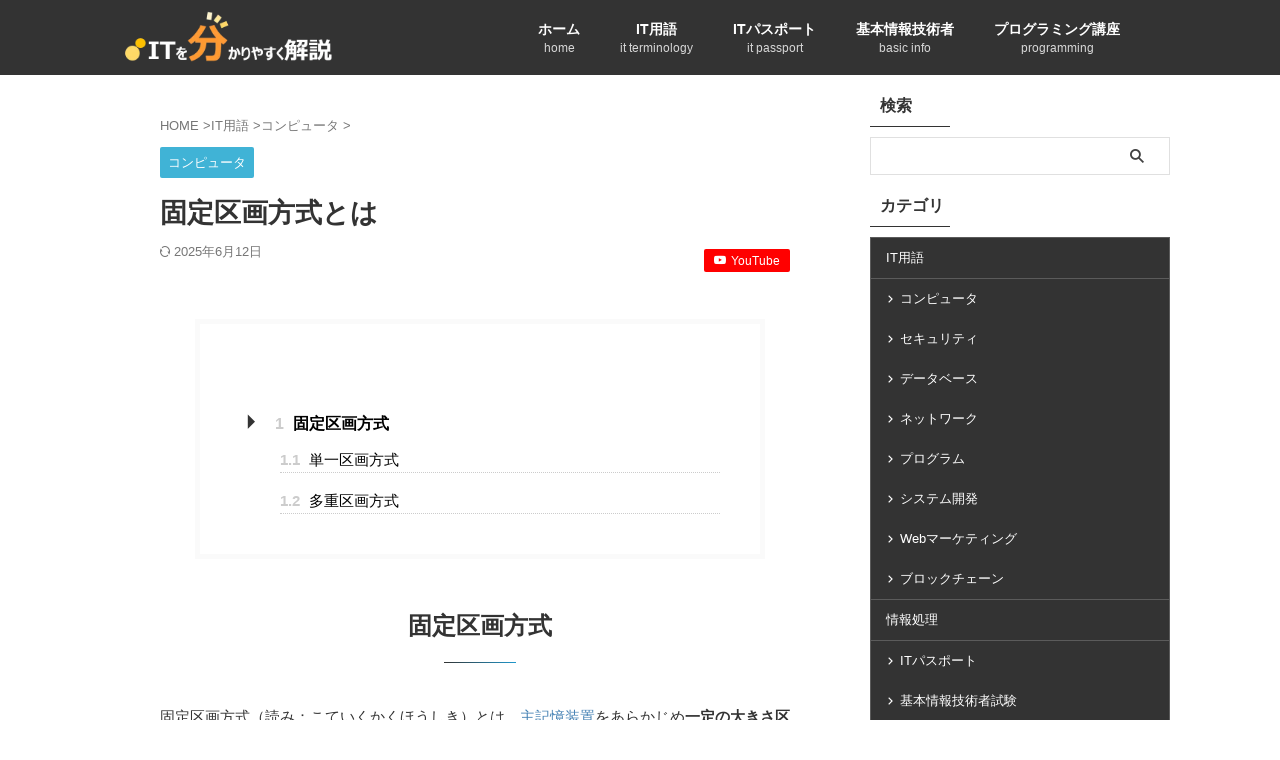

--- FILE ---
content_type: text/html; charset=UTF-8
request_url: https://medium-company.com/%E5%9B%BA%E5%AE%9A%E5%8C%BA%E7%94%BB%E6%96%B9%E5%BC%8F/
body_size: 28279
content:
<!DOCTYPE html><html lang="ja" class="s-navi-search-overlay "> <!--<![endif]--><head prefix="og: http://ogp.me/ns# fb: http://ogp.me/ns/fb# article: http://ogp.me/ns/article#">  <script defer src="https://www.googletagmanager.com/gtag/js?id=G-N1981LTVCC"></script> <script>window.dataLayer=window.dataLayer||[];function gtag(){dataLayer.push(arguments);}
gtag('js',new Date());gtag('config','G-N1981LTVCC');</script> <meta charset="UTF-8" ><meta name="viewport" content="width=device-width,initial-scale=1.0,user-scalable=no,viewport-fit=cover"><meta name="format-detection" content="telephone=no" ><meta name="referrer" content="no-referrer-when-downgrade"/><link rel="alternate" type="application/rss+xml" title="ITを分かりやすく解説 RSS Feed" href="https://medium-company.com/feed/" /><link rel="pingback" href="https://medium-company.com/xmlrpc.php" > <!--[if lt IE 9]> <script src="https://medium-company.com/wp-content/themes/affinger/js/html5shiv.js"></script> <![endif]--><meta name='robots' content='max-image-preview:large' /><link media="all" href="https://medium-company.com/wp-content/cache/autoptimize/css/autoptimize_d6cdb6a59d003206377175ca8e8e32e8.css" rel="stylesheet"><title>固定区画方式とは - ITを分かりやすく解説</title><link rel='dns-prefetch' href='//www.googletagmanager.com' /><link rel='dns-prefetch' href='//pagead2.googlesyndication.com' /><link rel='dns-prefetch' href='//fundingchoicesmessages.google.com' /><link rel="alternate" title="oEmbed (JSON)" type="application/json+oembed" href="https://medium-company.com/wp-json/oembed/1.0/embed?url=https%3A%2F%2Fmedium-company.com%2F%25e5%259b%25ba%25e5%25ae%259a%25e5%258c%25ba%25e7%2594%25bb%25e6%2596%25b9%25e5%25bc%258f%2F" /><link rel="alternate" title="oEmbed (XML)" type="text/xml+oembed" href="https://medium-company.com/wp-json/oembed/1.0/embed?url=https%3A%2F%2Fmedium-company.com%2F%25e5%259b%25ba%25e5%25ae%259a%25e5%258c%25ba%25e7%2594%25bb%25e6%2596%25b9%25e5%25bc%258f%2F&#038;format=xml" /><link rel='stylesheet' id='single-css' href='https://medium-company.com/wp-content/themes/affinger/st-rankcss.php' type='text/css' media='all' /><link rel='stylesheet' id='st-themecss-css' href='https://medium-company.com/wp-content/themes/affinger/st-themecss-loader.php?ver=6.9' type='text/css' media='all' /> <script type="text/javascript" src="https://medium-company.com/wp-includes/js/jquery/jquery.min.js?ver=3.7.1" id="jquery-core-js"></script> <script defer type="text/javascript" src="https://medium-company.com/wp-includes/js/jquery/jquery-migrate.min.js?ver=3.4.1" id="jquery-migrate-js"></script> <link rel="https://api.w.org/" href="https://medium-company.com/wp-json/" /><link rel="alternate" title="JSON" type="application/json" href="https://medium-company.com/wp-json/wp/v2/posts/23292" /><link rel='shortlink' href='https://medium-company.com/?p=23292' /><meta name="generator" content="Site Kit by Google 1.170.0" /><meta name="generator" content="webp-uploads 2.6.0"><meta name="robots" content="index, follow" /><meta name="keywords" content="固定区画方式,固定区画方式とは,単一区画方式,多重区画方式"><meta name="description" content="固定区画方式（読み：こていくかくほうしき）とは、主記憶装置をあらかじめ一定の大きさ区画に分け、その領域にプログラムを読み込む（ロード）方式のことです。固定区画方式には、単一区画方式と多重区画方式があります。"><meta name="thumbnail" content="https://medium-company.com/wp-content/uploads/2022/02/glenn-carstens-peters-npxXWgQ33ZQ-unsplash.jpg"><link rel="canonical" href="https://medium-company.com/%e5%9b%ba%e5%ae%9a%e5%8c%ba%e7%94%bb%e6%96%b9%e5%bc%8f/" /><meta name="google-adsense-platform-account" content="ca-host-pub-2644536267352236"><meta name="google-adsense-platform-domain" content="sitekit.withgoogle.com"><meta name="generator" content="optimization-detective 1.0.0-beta3"><meta name="generator" content="embed-optimizer 1.0.0-beta2">  <script type="text/javascript" async="async" src="https://pagead2.googlesyndication.com/pagead/js/adsbygoogle.js?client=ca-pub-8518502606291891&amp;host=ca-host-pub-2644536267352236" crossorigin="anonymous"></script>    <script async src="https://fundingchoicesmessages.google.com/i/pub-8518502606291891?ers=1" nonce="i3lCwPxeQj_b1ewWP5lZyw"></script><script nonce="i3lCwPxeQj_b1ewWP5lZyw">(function(){function signalGooglefcPresent(){if(!window.frames['googlefcPresent']){if(document.body){const iframe=document.createElement('iframe');iframe.style='width: 0; height: 0; border: none; z-index: -1000; left: -1000px; top: -1000px;';iframe.style.display='none';iframe.name='googlefcPresent';document.body.appendChild(iframe);}else{setTimeout(signalGooglefcPresent,0);}}}signalGooglefcPresent();})();</script>    <script>(function(){'use strict';function aa(a){var b=0;return function(){return b<a.length?{done:!1,value:a[b++]}:{done:!0}}}var ba="function"==typeof Object.defineProperties?Object.defineProperty:function(a,b,c){if(a==Array.prototype||a==Object.prototype)return a;a[b]=c.value;return a};function ca(a){a=["object"==typeof globalThis&&globalThis,a,"object"==typeof window&&window,"object"==typeof self&&self,"object"==typeof global&&global];for(var b=0;b<a.length;++b){var c=a[b];if(c&&c.Math==Math)return c}throw Error("Cannot find global object");}var da=ca(this);function k(a,b){if(b)a:{var c=da;a=a.split(".");for(var d=0;d<a.length-1;d++){var e=a[d];if(!(e in c))break a;c=c[e]}a=a[a.length-1];d=c[a];b=b(d);b!=d&&null!=b&&ba(c,a,{configurable:!0,writable:!0,value:b})}}
function ea(a){return a.raw=a}function m(a){var b="undefined"!=typeof Symbol&&Symbol.iterator&&a[Symbol.iterator];if(b)return b.call(a);if("number"==typeof a.length)return{next:aa(a)};throw Error(String(a)+" is not an iterable or ArrayLike");}function fa(a){for(var b,c=[];!(b=a.next()).done;)c.push(b.value);return c}var ha="function"==typeof Object.create?Object.create:function(a){function b(){}b.prototype=a;return new b},n;if("function"==typeof Object.setPrototypeOf)n=Object.setPrototypeOf;else{var q;a:{var ia={a:!0},ja={};try{ja.__proto__=ia;q=ja.a;break a}catch(a){}q=!1}n=q?function(a,b){a.__proto__=b;if(a.__proto__!==b)throw new TypeError(a+" is not extensible");return a}:null}var ka=n;function r(a,b){a.prototype=ha(b.prototype);a.prototype.constructor=a;if(ka)ka(a,b);else for(var c in b)if("prototype"!=c)if(Object.defineProperties){var d=Object.getOwnPropertyDescriptor(b,c);d&&Object.defineProperty(a,c,d)}else a[c]=b[c];a.A=b.prototype}function la(){for(var a=Number(this),b=[],c=a;c<arguments.length;c++)b[c-a]=arguments[c];return b}k("Number.MAX_SAFE_INTEGER",function(){return 9007199254740991});k("Number.isFinite",function(a){return a?a:function(b){return"number"!==typeof b?!1:!isNaN(b)&&Infinity!==b&&-Infinity!==b}});k("Number.isInteger",function(a){return a?a:function(b){return Number.isFinite(b)?b===Math.floor(b):!1}});k("Number.isSafeInteger",function(a){return a?a:function(b){return Number.isInteger(b)&&Math.abs(b)<=Number.MAX_SAFE_INTEGER}});k("Math.trunc",function(a){return a?a:function(b){b=Number(b);if(isNaN(b)||Infinity===b||-Infinity===b||0===b)return b;var c=Math.floor(Math.abs(b));return 0>b?-c:c}});k("Object.is",function(a){return a?a:function(b,c){return b===c?0!==b||1/b===1/c:b!==b&&c!==c}});k("Array.prototype.includes",function(a){return a?a:function(b,c){var d=this;d instanceof String&&(d=String(d));var e=d.length;c=c||0;for(0>c&&(c=Math.max(c+e,0));c<e;c++){var f=d[c];if(f===b||Object.is(f,b))return!0}return!1}});k("String.prototype.includes",function(a){return a?a:function(b,c){if(null==this)throw new TypeError("The 'this' value for String.prototype.includes must not be null or undefined");if(b instanceof RegExp)throw new TypeError("First argument to String.prototype.includes must not be a regular expression");return-1!==this.indexOf(b,c||0)}});var t=this||self;function v(a){return a};var w,x;a:{for(var ma=["CLOSURE_FLAGS"],y=t,z=0;z<ma.length;z++)if(y=y[ma[z]],null==y){x=null;break a}x=y}var na=x&&x[610401301];w=null!=na?na:!1;var A,oa=t.navigator;A=oa?oa.userAgentData||null:null;function B(a){return w?A?A.brands.some(function(b){return(b=b.brand)&&-1!=b.indexOf(a)}):!1:!1}function C(a){var b;a:{if(b=t.navigator)if(b=b.userAgent)break a;b=""}return-1!=b.indexOf(a)};function D(){return w?!!A&&0<A.brands.length:!1}function E(){return D()?B("Chromium"):(C("Chrome")||C("CriOS"))&&!(D()?0:C("Edge"))||C("Silk")};var pa=D()?!1:C("Trident")||C("MSIE");!C("Android")||E();E();C("Safari")&&(E()||(D()?0:C("Coast"))||(D()?0:C("Opera"))||(D()?0:C("Edge"))||(D()?B("Microsoft Edge"):C("Edg/"))||D()&&B("Opera"));var qa={},F=null;var ra="undefined"!==typeof Uint8Array,sa=!pa&&"function"===typeof btoa;function G(){return"function"===typeof BigInt};var H=0,I=0;function ta(a){var b=0>a;a=Math.abs(a);var c=a>>>0;a=Math.floor((a-c)/4294967296);b&&(c=m(ua(c,a)),b=c.next().value,a=c.next().value,c=b);H=c>>>0;I=a>>>0}function va(a,b){b>>>=0;a>>>=0;if(2097151>=b)var c=""+(4294967296*b+a);else G()?c=""+(BigInt(b)<<BigInt(32)|BigInt(a)):(c=(a>>>24|b<<8)&16777215,b=b>>16&65535,a=(a&16777215)+6777216*c+6710656*b,c+=8147497*b,b*=2,1E7<=a&&(c+=Math.floor(a/1E7),a%=1E7),1E7<=c&&(b+=Math.floor(c/1E7),c%=1E7),c=b+wa(c)+wa(a));return c}
function wa(a){a=String(a);return"0000000".slice(a.length)+a}function ua(a,b){b=~b;a?a=~a+1:b+=1;return[a,b]};var J;J="function"===typeof Symbol&&"symbol"===typeof Symbol()?Symbol():void 0;var xa=J?function(a,b){a[J]|=b}:function(a,b){void 0!==a.g?a.g|=b:Object.defineProperties(a,{g:{value:b,configurable:!0,writable:!0,enumerable:!1}})},K=J?function(a){return a[J]|0}:function(a){return a.g|0},L=J?function(a){return a[J]}:function(a){return a.g},M=J?function(a,b){a[J]=b;return a}:function(a,b){void 0!==a.g?a.g=b:Object.defineProperties(a,{g:{value:b,configurable:!0,writable:!0,enumerable:!1}});return a};function ya(a,b){M(b,(a|0)&-14591)}function za(a,b){M(b,(a|34)&-14557)}
function Aa(a){a=a>>14&1023;return 0===a?536870912:a};var N={},Ba={};function Ca(a){return!(!a||"object"!==typeof a||a.g!==Ba)}function Da(a){return null!==a&&"object"===typeof a&&!Array.isArray(a)&&a.constructor===Object}function P(a,b,c){if(!Array.isArray(a)||a.length)return!1;var d=K(a);if(d&1)return!0;if(!(b&&(Array.isArray(b)?b.includes(c):b.has(c))))return!1;M(a,d|1);return!0}Object.freeze(new function(){});Object.freeze(new function(){});var Ea=/^-?([1-9][0-9]*|0)(\.[0-9]+)?$/;var Q;function Fa(a,b){Q=b;a=new a(b);Q=void 0;return a}
function R(a,b,c){null==a&&(a=Q);Q=void 0;if(null==a){var d=96;c?(a=[c],d|=512):a=[];b&&(d=d&-16760833|(b&1023)<<14)}else{if(!Array.isArray(a))throw Error();d=K(a);if(d&64)return a;d|=64;if(c&&(d|=512,c!==a[0]))throw Error();a:{c=a;var e=c.length;if(e){var f=e-1;if(Da(c[f])){d|=256;b=f-(+!!(d&512)-1);if(1024<=b)throw Error();d=d&-16760833|(b&1023)<<14;break a}}if(b){b=Math.max(b,e-(+!!(d&512)-1));if(1024<b)throw Error();d=d&-16760833|(b&1023)<<14}}}M(a,d);return a};function Ga(a){switch(typeof a){case"number":return isFinite(a)?a:String(a);case"boolean":return a?1:0;case"object":if(a)if(Array.isArray(a)){if(P(a,void 0,0))return}else if(ra&&null!=a&&a instanceof Uint8Array){if(sa){for(var b="",c=0,d=a.length-10240;c<d;)b+=String.fromCharCode.apply(null,a.subarray(c,c+=10240));b+=String.fromCharCode.apply(null,c?a.subarray(c):a);a=btoa(b)}else{void 0===b&&(b=0);if(!F){F={};c="ABCDEFGHIJKLMNOPQRSTUVWXYZabcdefghijklmnopqrstuvwxyz0123456789".split("");d=["+/=","+/","-_=","-_.","-_"];for(var e=0;5>e;e++){var f=c.concat(d[e].split(""));qa[e]=f;for(var g=0;g<f.length;g++){var h=f[g];void 0===F[h]&&(F[h]=g)}}}b=qa[b];c=Array(Math.floor(a.length/3));d=b[64]||"";for(e=f=0;f<a.length-2;f+=3){var l=a[f],p=a[f+1];h=a[f+2];g=b[l>>2];l=b[(l&3)<<4|p>>4];p=b[(p&15)<<2|h>>6];h=b[h&63];c[e++]=g+l+p+h}g=0;h=d;switch(a.length-f){case 2:g=a[f+1],h=b[(g&15)<<2]||d;case 1:a=a[f],c[e]=b[a>>2]+b[(a&3)<<4|g>>4]+h+d}a=c.join("")}return a}}return a};function Ha(a,b,c){a=Array.prototype.slice.call(a);var d=a.length,e=b&256?a[d-1]:void 0;d+=e?-1:0;for(b=b&512?1:0;b<d;b++)a[b]=c(a[b]);if(e){b=a[b]={};for(var f in e)Object.prototype.hasOwnProperty.call(e,f)&&(b[f]=c(e[f]))}return a}function Ia(a,b,c,d,e){if(null!=a){if(Array.isArray(a))a=P(a,void 0,0)?void 0:e&&K(a)&2?a:Ja(a,b,c,void 0!==d,e);else if(Da(a)){var f={},g;for(g in a)Object.prototype.hasOwnProperty.call(a,g)&&(f[g]=Ia(a[g],b,c,d,e));a=f}else a=b(a,d);return a}}
function Ja(a,b,c,d,e){var f=d||c?K(a):0;d=d?!!(f&32):void 0;a=Array.prototype.slice.call(a);for(var g=0;g<a.length;g++)a[g]=Ia(a[g],b,c,d,e);c&&c(f,a);return a}function Ka(a){return a.s===N?a.toJSON():Ga(a)};function La(a,b,c){c=void 0===c?za:c;if(null!=a){if(ra&&a instanceof Uint8Array)return b?a:new Uint8Array(a);if(Array.isArray(a)){var d=K(a);if(d&2)return a;b&&(b=0===d||!!(d&32)&&!(d&64||!(d&16)));return b?M(a,(d|34)&-12293):Ja(a,La,d&4?za:c,!0,!0)}a.s===N&&(c=a.h,d=L(c),a=d&2?a:Fa(a.constructor,Ma(c,d,!0)));return a}}function Ma(a,b,c){var d=c||b&2?za:ya,e=!!(b&32);a=Ha(a,b,function(f){return La(f,e,d)});xa(a,32|(c?2:0));return a};function Na(a,b){a=a.h;return Oa(a,L(a),b)}function Oa(a,b,c,d){if(-1===c)return null;if(c>=Aa(b)){if(b&256)return a[a.length-1][c]}else{var e=a.length;if(d&&b&256&&(d=a[e-1][c],null!=d))return d;b=c+(+!!(b&512)-1);if(b<e)return a[b]}}function Pa(a,b,c,d,e){var f=Aa(b);if(c>=f||e){var g=b;if(b&256)e=a[a.length-1];else{if(null==d)return;e=a[f+(+!!(b&512)-1)]={};g|=256}e[c]=d;c<f&&(a[c+(+!!(b&512)-1)]=void 0);g!==b&&M(a,g)}else a[c+(+!!(b&512)-1)]=d,b&256&&(a=a[a.length-1],c in a&&delete a[c])}
function Qa(a,b){var c=Ra;var d=void 0===d?!1:d;var e=a.h;var f=L(e),g=Oa(e,f,b,d);if(null!=g&&"object"===typeof g&&g.s===N)c=g;else if(Array.isArray(g)){var h=K(g),l=h;0===l&&(l|=f&32);l|=f&2;l!==h&&M(g,l);c=new c(g)}else c=void 0;c!==g&&null!=c&&Pa(e,f,b,c,d);e=c;if(null==e)return e;a=a.h;f=L(a);f&2||(g=e,c=g.h,h=L(c),g=h&2?Fa(g.constructor,Ma(c,h,!1)):g,g!==e&&(e=g,Pa(a,f,b,e,d)));return e}function Sa(a,b){a=Na(a,b);return null==a||"string"===typeof a?a:void 0}
function Ta(a,b){var c=void 0===c?0:c;a=Na(a,b);if(null!=a)if(b=typeof a,"number"===b?Number.isFinite(a):"string"!==b?0:Ea.test(a))if("number"===typeof a){if(a=Math.trunc(a),!Number.isSafeInteger(a)){ta(a);b=H;var d=I;if(a=d&2147483648)b=~b+1>>>0,d=~d>>>0,0==b&&(d=d+1>>>0);b=4294967296*d+(b>>>0);a=a?-b:b}}else if(b=Math.trunc(Number(a)),Number.isSafeInteger(b))a=String(b);else{if(b=a.indexOf("."),-1!==b&&(a=a.substring(0,b)),!("-"===a[0]?20>a.length||20===a.length&&-922337<Number(a.substring(0,7)):19>a.length||19===a.length&&922337>Number(a.substring(0,6)))){if(16>a.length)ta(Number(a));else if(G())a=BigInt(a),H=Number(a&BigInt(4294967295))>>>0,I=Number(a>>BigInt(32)&BigInt(4294967295));else{b=+("-"===a[0]);I=H=0;d=a.length;for(var e=b,f=(d-b)%6+b;f<=d;e=f,f+=6)e=Number(a.slice(e,f)),I*=1E6,H=1E6*H+e,4294967296<=H&&(I+=Math.trunc(H/4294967296),I>>>=0,H>>>=0);b&&(b=m(ua(H,I)),a=b.next().value,b=b.next().value,H=a,I=b)}a=H;b=I;b&2147483648?G()?a=""+(BigInt(b|0)<<BigInt(32)|BigInt(a>>>0)):(b=m(ua(a,b)),a=b.next().value,b=b.next().value,a="-"+va(a,b)):a=va(a,b)}}else a=void 0;return null!=a?a:c}function S(a,b){a=Sa(a,b);return null!=a?a:""};function T(a,b,c){this.h=R(a,b,c)}T.prototype.toJSON=function(){return Ua(this,Ja(this.h,Ka,void 0,void 0,!1),!0)};T.prototype.s=N;T.prototype.toString=function(){return Ua(this,this.h,!1).toString()};function Ua(a,b,c){var d=a.constructor.v,e=L(c?a.h:b);a=b.length;if(!a)return b;var f;if(Da(c=b[a-1])){a:{var g=c;var h={},l=!1,p;for(p in g)if(Object.prototype.hasOwnProperty.call(g,p)){var u=g[p];if(Array.isArray(u)){var jb=u;if(P(u,d,+p)||Ca(u)&&0===u.size)u=null;u!=jb&&(l=!0)}null!=u?h[p]=u:l=!0}if(l){for(var O in h){g=h;break a}g=null}}g!=c&&(f=!0);a--}for(p=+!!(e&512)-1;0<a;a--){O=a-1;c=b[O];O-=p;if(!(null==c||P(c,d,O)||Ca(c)&&0===c.size))break;var kb=!0}if(!f&&!kb)return b;b=Array.prototype.slice.call(b,0,a);g&&b.push(g);return b};function Va(a){return function(b){if(null==b||""==b)b=new a;else{b=JSON.parse(b);if(!Array.isArray(b))throw Error(void 0);xa(b,32);b=Fa(a,b)}return b}};function Wa(a){this.h=R(a)}r(Wa,T);var Xa=Va(Wa);var U;function V(a){this.g=a}V.prototype.toString=function(){return this.g+""};var Ya={};function Za(a){if(void 0===U){var b=null;var c=t.trustedTypes;if(c&&c.createPolicy){try{b=c.createPolicy("goog#html",{createHTML:v,createScript:v,createScriptURL:v})}catch(d){t.console&&t.console.error(d.message)}U=b}else U=b}a=(b=U)?b.createScriptURL(a):a;return new V(a,Ya)};function $a(){return Math.floor(2147483648*Math.random()).toString(36)+Math.abs(Math.floor(2147483648*Math.random())^Date.now()).toString(36)};function ab(a,b){b=String(b);"application/xhtml+xml"===a.contentType&&(b=b.toLowerCase());return a.createElement(b)}function bb(a){this.g=a||t.document||document};function cb(a,b){a.src=b instanceof V&&b.constructor===V?b.g:"type_error:TrustedResourceUrl";var c,d;(c=(b=null==(d=(c=(a.ownerDocument&&a.ownerDocument.defaultView||window).document).querySelector)?void 0:d.call(c,"script[nonce]"))?b.nonce||b.getAttribute("nonce")||"":"")&&a.setAttribute("nonce",c)};function db(a){a=void 0===a?document:a;return a.createElement("script")};function eb(a,b,c,d,e,f){try{var g=a.g,h=db(g);h.async=!0;cb(h,b);g.head.appendChild(h);h.addEventListener("load",function(){e();d&&g.head.removeChild(h)});h.addEventListener("error",function(){0<c?eb(a,b,c-1,d,e,f):(d&&g.head.removeChild(h),f())})}catch(l){f()}};var fb=t.atob("aHR0cHM6Ly93d3cuZ3N0YXRpYy5jb20vaW1hZ2VzL2ljb25zL21hdGVyaWFsL3N5c3RlbS8xeC93YXJuaW5nX2FtYmVyXzI0ZHAucG5n"),gb=t.atob("WW91IGFyZSBzZWVpbmcgdGhpcyBtZXNzYWdlIGJlY2F1c2UgYWQgb3Igc2NyaXB0IGJsb2NraW5nIHNvZnR3YXJlIGlzIGludGVyZmVyaW5nIHdpdGggdGhpcyBwYWdlLg=="),hb=t.atob("RGlzYWJsZSBhbnkgYWQgb3Igc2NyaXB0IGJsb2NraW5nIHNvZnR3YXJlLCB0aGVuIHJlbG9hZCB0aGlzIHBhZ2Uu");function ib(a,b,c){this.i=a;this.u=b;this.o=c;this.g=null;this.j=[];this.m=!1;this.l=new bb(this.i)}
function lb(a){if(a.i.body&&!a.m){var b=function(){mb(a);t.setTimeout(function(){nb(a,3)},50)};eb(a.l,a.u,2,!0,function(){t[a.o]||b()},b);a.m=!0}}
function mb(a){for(var b=W(1,5),c=0;c<b;c++){var d=X(a);a.i.body.appendChild(d);a.j.push(d)}b=X(a);b.style.bottom="0";b.style.left="0";b.style.position="fixed";b.style.width=W(100,110).toString()+"%";b.style.zIndex=W(2147483544,2147483644).toString();b.style.backgroundColor=ob(249,259,242,252,219,229);b.style.boxShadow="0 0 12px #888";b.style.color=ob(0,10,0,10,0,10);b.style.display="flex";b.style.justifyContent="center";b.style.fontFamily="Roboto, Arial";c=X(a);c.style.width=W(80,85).toString()+"%";c.style.maxWidth=W(750,775).toString()+"px";c.style.margin="24px";c.style.display="flex";c.style.alignItems="flex-start";c.style.justifyContent="center";d=ab(a.l.g,"IMG");d.className=$a();d.src=fb;d.alt="Warning icon";d.style.height="24px";d.style.width="24px";d.style.paddingRight="16px";var e=X(a),f=X(a);f.style.fontWeight="bold";f.textContent=gb;var g=X(a);g.textContent=hb;Y(a,e,f);Y(a,e,g);Y(a,c,d);Y(a,c,e);Y(a,b,c);a.g=b;a.i.body.appendChild(a.g);b=W(1,5);for(c=0;c<b;c++)d=X(a),a.i.body.appendChild(d),a.j.push(d)}function Y(a,b,c){for(var d=W(1,5),e=0;e<d;e++){var f=X(a);b.appendChild(f)}b.appendChild(c);c=W(1,5);for(d=0;d<c;d++)e=X(a),b.appendChild(e)}function W(a,b){return Math.floor(a+Math.random()*(b-a))}function ob(a,b,c,d,e,f){return"rgb("+W(Math.max(a,0),Math.min(b,255)).toString()+","+W(Math.max(c,0),Math.min(d,255)).toString()+","+W(Math.max(e,0),Math.min(f,255)).toString()+")"}function X(a){a=ab(a.l.g,"DIV");a.className=$a();return a}
function nb(a,b){0>=b||null!=a.g&&0!==a.g.offsetHeight&&0!==a.g.offsetWidth||(pb(a),mb(a),t.setTimeout(function(){nb(a,b-1)},50))}function pb(a){for(var b=m(a.j),c=b.next();!c.done;c=b.next())(c=c.value)&&c.parentNode&&c.parentNode.removeChild(c);a.j=[];(b=a.g)&&b.parentNode&&b.parentNode.removeChild(b);a.g=null};function qb(a,b,c,d,e){function f(l){document.body?g(document.body):0<l?t.setTimeout(function(){f(l-1)},e):b()}function g(l){l.appendChild(h);t.setTimeout(function(){h?(0!==h.offsetHeight&&0!==h.offsetWidth?b():a(),h.parentNode&&h.parentNode.removeChild(h)):a()},d)}var h=rb(c);f(3)}function rb(a){var b=document.createElement("div");b.className=a;b.style.width="1px";b.style.height="1px";b.style.position="absolute";b.style.left="-10000px";b.style.top="-10000px";b.style.zIndex="-10000";return b};function Ra(a){this.h=R(a)}r(Ra,T);function sb(a){this.h=R(a)}r(sb,T);var tb=Va(sb);function ub(a){var b=la.apply(1,arguments);if(0===b.length)return Za(a[0]);for(var c=a[0],d=0;d<b.length;d++)c+=encodeURIComponent(b[d])+a[d+1];return Za(c)};function vb(a){if(!a)return null;a=Sa(a,4);var b;null===a||void 0===a?b=null:b=Za(a);return b};var wb=ea([""]),xb=ea([""]);function yb(a,b){this.m=a;this.o=new bb(a.document);this.g=b;this.j=S(this.g,1);this.u=vb(Qa(this.g,2))||ub(wb);this.i=!1;b=vb(Qa(this.g,13))||ub(xb);this.l=new ib(a.document,b,S(this.g,12))}yb.prototype.start=function(){zb(this)};function zb(a){Ab(a);eb(a.o,a.u,3,!1,function(){a:{var b=a.j;var c=t.btoa(b);if(c=t[c]){try{var d=Xa(t.atob(c))}catch(e){b=!1;break a}b=b===Sa(d,1)}else b=!1}b?Z(a,S(a.g,14)):(Z(a,S(a.g,8)),lb(a.l))},function(){qb(function(){Z(a,S(a.g,7));lb(a.l)},function(){return Z(a,S(a.g,6))},S(a.g,9),Ta(a.g,10),Ta(a.g,11))})}function Z(a,b){a.i||(a.i=!0,a=new a.m.XMLHttpRequest,a.open("GET",b,!0),a.send())}function Ab(a){var b=t.btoa(a.j);a.m[b]&&Z(a,S(a.g,5))};(function(a,b){t[a]=function(){var c=la.apply(0,arguments);t[a]=function(){};b.call.apply(b,[null].concat(c instanceof Array?c:fa(m(c))))}})("__h82AlnkH6D91__",function(a){"function"===typeof window.atob&&(new yb(window,tb(window.atob(a)))).start()});}).call(this);window.__h82AlnkH6D91__("[base64]/[base64]/[base64]/[base64]");</script> <link rel="icon" href="https://medium-company.com/wp-content/uploads/2024/12/cropped-545f3c8fd4891eeb5cd6c8f7f4933b3e-32x32.png" sizes="32x32" /><link rel="icon" href="https://medium-company.com/wp-content/uploads/2024/12/cropped-545f3c8fd4891eeb5cd6c8f7f4933b3e-192x192.png" sizes="192x192" /><link rel="apple-touch-icon" href="https://medium-company.com/wp-content/uploads/2024/12/cropped-545f3c8fd4891eeb5cd6c8f7f4933b3e-180x180.png" /><meta name="msapplication-TileImage" content="https://medium-company.com/wp-content/uploads/2024/12/cropped-545f3c8fd4891eeb5cd6c8f7f4933b3e-270x270.png" /><meta property="og:type" content="article"><meta property="og:title" content="固定区画方式とは"><meta property="og:url" content="https://medium-company.com/%e5%9b%ba%e5%ae%9a%e5%8c%ba%e7%94%bb%e6%96%b9%e5%bc%8f/"><meta property="og:description" content="固定区画方式 固定区画方式（読み：こていくかくほうしき）とは、主記憶装置をあらかじめ一定の大きさ区画に分け、その領域にプログラムを読み込む（ロード）方式のことです。 コンピュータがプログラムを実行する"><meta property="og:site_name" content="ITを分かりやすく解説"><meta property="og:image" content="https://img.youtube.com/vi/V_P0hzCMmQM/maxresdefault.jpg"><meta property="article:published_time" content="2022-02-15T21:22:32+09:00" /><meta property="article:author" content="分かる君" /><meta name="twitter:card" content="summary_large_image"><meta name="twitter:title" content="固定区画方式とは"><meta name="twitter:description" content="固定区画方式 固定区画方式（読み：こていくかくほうしき）とは、主記憶装置をあらかじめ一定の大きさ区画に分け、その領域にプログラムを読み込む（ロード）方式のことです。 コンピュータがプログラムを実行する"><meta name="twitter:image" content="https://img.youtube.com/vi/V_P0hzCMmQM/maxresdefault.jpg">  <script>(function(window,document,$,undefined){'use strict';var SlideBox=(function(){function SlideBox($element){this._$element=$element;}
SlideBox.prototype.$content=function(){return this._$element.find('[data-st-slidebox-content]');};SlideBox.prototype.$toggle=function(){return this._$element.find('[data-st-slidebox-toggle]');};SlideBox.prototype.$icon=function(){return this._$element.find('[data-st-slidebox-icon]');};SlideBox.prototype.$text=function(){return this._$element.find('[data-st-slidebox-text]');};SlideBox.prototype.is_expanded=function(){return!!(this._$element.filter('[data-st-slidebox-expanded="true"]').length);};SlideBox.prototype.expand=function(){var self=this;this.$content().slideDown().promise().then(function(){var $icon=self.$icon();var $text=self.$text();$icon.removeClass($icon.attr('data-st-slidebox-icon-collapsed')).addClass($icon.attr('data-st-slidebox-icon-expanded'))
$text.text($text.attr('data-st-slidebox-text-expanded'))
self._$element.removeClass('is-collapsed').addClass('is-expanded');self._$element.attr('data-st-slidebox-expanded','true');});};SlideBox.prototype.collapse=function(){var self=this;this.$content().slideUp().promise().then(function(){var $icon=self.$icon();var $text=self.$text();$icon.removeClass($icon.attr('data-st-slidebox-icon-expanded')).addClass($icon.attr('data-st-slidebox-icon-collapsed'))
$text.text($text.attr('data-st-slidebox-text-collapsed'))
self._$element.removeClass('is-expanded').addClass('is-collapsed');self._$element.attr('data-st-slidebox-expanded','false');});};SlideBox.prototype.toggle=function(){if(this.is_expanded()){this.collapse();}else{this.expand();}};SlideBox.prototype.add_event_listeners=function(){var self=this;this.$toggle().on('click',function(event){self.toggle();});};SlideBox.prototype.initialize=function(){this.add_event_listeners();};return SlideBox;}());function on_ready(){var slideBoxes=[];$('[data-st-slidebox]').each(function(){var $element=$(this);var slideBox=new SlideBox($element);slideBoxes.push(slideBox);slideBox.initialize();});return slideBoxes;}
$(on_ready);}(window,window.document,jQuery));</script> <script>(function(window,document,$,undefined){'use strict';$(function(){$("#toc_container:not(:has(ul ul))").addClass("only-toc");$(".st-ac-box ul:has(.cat-item)").each(function(){$(this).addClass("st-ac-cat");});});}(window,window.document,jQuery));</script> <script>(function(window,document,$,undefined){'use strict';$(function(){$('.st-star').parent('.rankh4').css('padding-bottom','5px');});}(window,window.document,jQuery));</script> <script>(function(window,document,$,undefined){'use strict';$(function(){$('.is-style-st-paragraph-kaiwa').wrapInner('<span class="st-paragraph-kaiwa-text">');});}(window,window.document,jQuery));</script> <script>(function(window,document,$,undefined){'use strict';$(function(){$('.is-style-st-paragraph-kaiwa-b').wrapInner('<span class="st-paragraph-kaiwa-text">');});}(window,window.document,jQuery));</script> <script>(function(window,document,$,undefined){'use strict';$(function(){$('[class^="is-style-st-paragraph-"],[class*=" is-style-st-paragraph-"]').wrapInner('<span class="st-noflex"></span>');});}(window,window.document,jQuery));</script> </head><body ontouchstart="" class="wp-singular post-template-default single single-post postid-23292 single-format-standard custom-background wp-theme-affinger wp-child-theme-affinger-child st-af-ex single-cat-49 not-front-page" ><div id="st-ami"><div id="wrapper" class="" ontouchstart=""><div id="wrapper-in"><header id=""><div id="header-full"><div id="headbox-bg-fixed"><div id="headbox-bg"><div id="headbox"><nav id="s-navi" class="pcnone" data-st-nav data-st-nav-type="normal"><dl class="acordion is-active" data-st-nav-primary><dt class="trigger"><p class="acordion_button"><span class="op op-menu"><i class="st-fa st-svg-menu_thin"></i></span></p><p class="acordion_button acordion_button_search"><span class="op op-search"><i class="st-fa st-svg-search_s op-search-close_thin"></i></span></p><div id="st-mobile-logo"></div></dt><dd class="acordion_tree"><div class="acordion_tree_content"><div class="st-ac-box"><div id="search-2" class="st-widgets-box ac-widgets-top widget_search"><div id="search" class="search-custom-d"><form method="get" id="searchform" action="https://medium-company.com/"> <label class="hidden" for="s"> </label> <input type="text" placeholder="" value="" name="s" id="s" /> <input type="submit" value="&#xf002;" class="st-fa" id="searchsubmit" /></form></div></div></div><div class="menu-%e3%82%b5%e3%82%a4%e3%83%89%e3%83%a1%e3%83%8b%e3%83%a5%e3%83%bc-container"><ul id="menu-%e3%82%b5%e3%82%a4%e3%83%89%e3%83%a1%e3%83%8b%e3%83%a5%e3%83%bc" class="menu"><li id="menu-item-18759" class="menu-item menu-item-type-taxonomy menu-item-object-category current-post-ancestor menu-item-has-children menu-item-18759"><a href="https://medium-company.com/category/it%e7%94%a8%e8%aa%9e/"><span class="menu-item-label">IT用語</span></a><ul class="sub-menu"><li id="menu-item-18760" class="menu-item menu-item-type-taxonomy menu-item-object-category current-post-ancestor current-menu-parent current-post-parent menu-item-18760"><a href="https://medium-company.com/category/it%e7%94%a8%e8%aa%9e/computer/"><span class="menu-item-label">コンピュータ</span></a></li><li id="menu-item-18762" class="menu-item menu-item-type-taxonomy menu-item-object-category menu-item-18762"><a href="https://medium-company.com/category/it%e7%94%a8%e8%aa%9e/security/"><span class="menu-item-label">セキュリティ</span></a></li><li id="menu-item-18763" class="menu-item menu-item-type-taxonomy menu-item-object-category menu-item-18763"><a href="https://medium-company.com/category/it%e7%94%a8%e8%aa%9e/database/"><span class="menu-item-label">データベース</span></a></li><li id="menu-item-18764" class="menu-item menu-item-type-taxonomy menu-item-object-category menu-item-18764"><a href="https://medium-company.com/category/it%e7%94%a8%e8%aa%9e/network/"><span class="menu-item-label">ネットワーク</span></a></li><li id="menu-item-18765" class="menu-item menu-item-type-taxonomy menu-item-object-category menu-item-18765"><a href="https://medium-company.com/category/it%e7%94%a8%e8%aa%9e/program/"><span class="menu-item-label">プログラム</span></a></li><li id="menu-item-18761" class="menu-item menu-item-type-taxonomy menu-item-object-category menu-item-18761"><a href="https://medium-company.com/category/it%e7%94%a8%e8%aa%9e/system-development/"><span class="menu-item-label">システム開発</span></a></li><li id="menu-item-29622" class="menu-item menu-item-type-taxonomy menu-item-object-category menu-item-29622"><a href="https://medium-company.com/category/it%e7%94%a8%e8%aa%9e/web-marketing/"><span class="menu-item-label">Webマーケティング</span></a></li><li id="menu-item-30455" class="menu-item menu-item-type-taxonomy menu-item-object-category menu-item-30455"><a href="https://medium-company.com/category/it%e7%94%a8%e8%aa%9e/blockchain/"><span class="menu-item-label">ブロックチェーン</span></a></li></ul></li><li id="menu-item-18774" class="menu-item menu-item-type-taxonomy menu-item-object-category menu-item-has-children menu-item-18774"><a href="https://medium-company.com/category/info-technology/"><span class="menu-item-label">情報処理</span></a><ul class="sub-menu"><li id="menu-item-38490" class="menu-item menu-item-type-taxonomy menu-item-object-category menu-item-38490"><a href="https://medium-company.com/category/info-technology/it-passport/"><span class="menu-item-label">ITパスポート</span></a></li><li id="menu-item-21081" class="menu-item menu-item-type-taxonomy menu-item-object-category menu-item-21081"><a href="https://medium-company.com/category/info-technology/%e5%9f%ba%e6%9c%ac%e6%83%85%e5%a0%b1%e6%8a%80%e8%a1%93%e8%80%85/"><span class="menu-item-label">基本情報技術者試験</span></a></li></ul></li><li id="menu-item-18944" class="menu-item menu-item-type-taxonomy menu-item-object-category menu-item-has-children menu-item-18944"><a href="https://medium-company.com/category/development/"><span class="menu-item-label">開発</span></a><ul class="sub-menu"><li id="menu-item-18945" class="menu-item menu-item-type-taxonomy menu-item-object-category menu-item-18945"><a href="https://medium-company.com/category/development/html/"><span class="menu-item-label">HTML</span></a></li><li id="menu-item-18946" class="menu-item menu-item-type-taxonomy menu-item-object-category menu-item-18946"><a href="https://medium-company.com/category/development/java/"><span class="menu-item-label">Java</span></a></li><li id="menu-item-18947" class="menu-item menu-item-type-taxonomy menu-item-object-category menu-item-18947"><a href="https://medium-company.com/category/development/javascript/"><span class="menu-item-label">JavaScript</span></a></li><li id="menu-item-18949" class="menu-item menu-item-type-taxonomy menu-item-object-category menu-item-18949"><a href="https://medium-company.com/category/development/php/"><span class="menu-item-label">PHP</span></a></li><li id="menu-item-18950" class="menu-item menu-item-type-taxonomy menu-item-object-category menu-item-18950"><a href="https://medium-company.com/category/development/ruby/"><span class="menu-item-label">Ruby</span></a></li><li id="menu-item-18951" class="menu-item menu-item-type-taxonomy menu-item-object-category menu-item-18951"><a href="https://medium-company.com/category/development/sql/"><span class="menu-item-label">SQL</span></a></li></ul></li><li id="menu-item-18768" class="menu-item menu-item-type-taxonomy menu-item-object-category menu-item-has-children menu-item-18768"><a href="https://medium-company.com/category/pc-course/"><span class="menu-item-label">パソコン入門</span></a><ul class="sub-menu"><li id="menu-item-31960" class="menu-item menu-item-type-taxonomy menu-item-object-category menu-item-31960"><a href="https://medium-company.com/category/pc-course/excel-pc-course/"><span class="menu-item-label">Excel</span></a></li><li id="menu-item-31961" class="menu-item menu-item-type-taxonomy menu-item-object-category menu-item-31961"><a href="https://medium-company.com/category/pc-course/word-pc-course/"><span class="menu-item-label">Word</span></a></li></ul></li></ul></div><div class="clear"></div></div></dd><dd class="acordion_search"><div class="acordion_search_content"><div id="search" class="search-custom-d"><form method="get" id="searchform" action="https://medium-company.com/"> <label class="hidden" for="s"> </label> <input type="text" placeholder="" value="" name="s" id="s" /> <input type="submit" value="&#xf002;" class="st-fa" id="searchsubmit" /></form></div></div></dd></dl></nav><div id="header-l"><div id="st-text-logo"><p class="sitename sitename-only"><a href="https://medium-company.com/"> <img class="sitename-only-img" src="https://medium-company.com/wp-content/uploads/2019/05/title7.png" width="578" height="148" alt="ITを分かりやすく解説"> </a></p></div></div><div id="header-r" class="smanone"><div id="st-footer-link-design"><div class="footermenubox st-menu-side-box clearfix "><ul id="menu-%e3%83%88%e3%83%83%e3%83%97%e3%83%a1%e3%83%8b%e3%83%a5%e3%83%bc" class="footermenust st-menu-side"><li id="menu-item-38499" class="menu-item menu-item-type-custom menu-item-object-custom menu-item-home menu-item-38499"><a href="https://medium-company.com/" title="home">ホーム<span>home</span></a></li><li id="menu-item-38495" class="menu-item menu-item-type-taxonomy menu-item-object-category current-post-ancestor menu-item-38495"><a href="https://medium-company.com/category/it%e7%94%a8%e8%aa%9e/" title="it terminology">IT用語<span>it terminology</span></a></li><li id="menu-item-38500" class="menu-item menu-item-type-taxonomy menu-item-object-category menu-item-38500"><a href="https://medium-company.com/category/info-technology/it-passport/" title="it passport">ITパスポート<span>it passport</span></a></li><li id="menu-item-38501" class="menu-item menu-item-type-taxonomy menu-item-object-category menu-item-38501"><a href="https://medium-company.com/category/info-technology/%e5%9f%ba%e6%9c%ac%e6%83%85%e5%a0%b1%e6%8a%80%e8%a1%93%e8%80%85/" title="basic info">基本情報技術者<span>basic info</span></a></li><li id="menu-item-38498" class="menu-item menu-item-type-taxonomy menu-item-object-category menu-item-38498"><a href="https://medium-company.com/category/development/" title="programming">プログラミング講座<span>programming</span></a></li></ul></div></div><div id="st-header-widget"></div></div></div></div></div><div id="gazou-wide"><div id="st-headerbox"><div id="st-header"><div class="st-header-image-color-filter"></div></div></div></div></div></header><div id="content-w"><div id="st-header-post-under-box" class="st-header-post-no-data "
 style=""><div class="st-dark-cover"></div></div><div id="content" class="clearfix"><div id="contentInner"><main><article><div id="post-23292" class="st-post post-23292 post type-post status-publish format-standard has-post-thumbnail hentry category-computer tag-index-char-ko"><div
 id="breadcrumb"><ol itemscope itemtype="http://schema.org/BreadcrumbList"><li itemprop="itemListElement" itemscope itemtype="http://schema.org/ListItem"> <a href="https://medium-company.com" itemprop="item"> <span itemprop="name">HOME</span> </a> &gt;<meta itemprop="position" content="1"/></li><li itemprop="itemListElement" itemscope itemtype="http://schema.org/ListItem"> <a href="https://medium-company.com/category/it%e7%94%a8%e8%aa%9e/" itemprop="item"> <span
 itemprop="name">IT用語</span> </a> &gt;<meta itemprop="position" content="2"/></li><li itemprop="itemListElement" itemscope itemtype="http://schema.org/ListItem"> <a href="https://medium-company.com/category/it%e7%94%a8%e8%aa%9e/computer/" itemprop="item"> <span
 itemprop="name">コンピュータ</span> </a> &gt;<meta itemprop="position" content="3"/></li></ol></div><p class="st-catgroup"> <a href="https://medium-company.com/category/it%e7%94%a8%e8%aa%9e/computer/" title="View all posts in コンピュータ" rel="category tag"><span class="catname st-catid49">コンピュータ</span></a></p><h1 class="entry-title">固定区画方式とは</h1><div class="blogbox "><p><span class="kdate "> <i class="st-fa st-svg-refresh"></i><time class="updated" datetime="2025-06-12T22:08:10+0900">2025年6月12日</time> </span></p></div><div class="mainbox"><div id="nocopy" ><div class=" st-eyecatch-under"><div class="youtube_thum_link_full"><img src="https://img.youtube.com/vi/V_P0hzCMmQM/maxresdefault.jpg" alt="" width="100%" height="auto" /></div><p class="eyecatch-copyurl st-youtube-copyurl"><i class="st-fa st-svg-youtube-play" aria-hidden="true"></i><a href="https://www.youtube.com/watch?v=V_P0hzCMmQM" target="_blank" rel="nofollow">YouTube</a></p></div><div class="entry-content"><div id="toc_container" class="toc_white no_bullets"><p class="toc_title">目次</p><ul class="toc_list"><li><a href="#i"><span class="toc_number toc_depth_1">1</span> 固定区画方式</a><ul><li><a href="#i-2"><span class="toc_number toc_depth_2">1.1</span> 単一区画方式</a></li><li><a href="#i-3"><span class="toc_number toc_depth_2">1.2</span> 多重区画方式</a></li></ul></li></ul></div><h2 class="wp-block-heading"><span id="i">固定区画方式</span></h2><p>固定区画方式（読み：こていくかくほうしき）とは、<a href="https://medium-company.com/%e4%b8%bb%e8%a8%98%e6%86%b6%e8%a3%85%e7%bd%ae/">主記憶装置</a>をあらかじめ<span class="st-mymarker-s">一定の大きさ区画に分け、その領域にプログラムを読み込む（ロード）</span>方式のことです。</p><p>コンピュータがプログラムを実行するとき、補助記憶装置に保存してあるプログラムを主記憶装置（メインメモリ）にロードしてから実行します。このような方式を<a href="https://medium-company.com/%e3%83%97%e3%83%ad%e3%82%b0%e3%83%a9%e3%83%a0%e5%86%85%e8%94%b5%e6%96%b9%e5%bc%8f/">プログラム内蔵方式</a>といいます。</p><figure class="wp-block-image"><a href="https://medium-company.com/wp-content/uploads/2022/02/zitukioku.png"><img fetchpriority="high" decoding="async" width="481" height="432" src="https://medium-company.com/wp-content/uploads/2022/02/zitukioku.png" alt="実記憶管理" class="wp-image-23295" srcset="https://medium-company.com/wp-content/uploads/2022/02/zitukioku.png 481w, https://medium-company.com/wp-content/uploads/2022/02/zitukioku-300x269.png 300w" sizes="(max-width: 481px) 100vw, 481px" /></a></figure><p></p><p>固定区画方式は、補助記憶装置のプログラムを主記憶装置にロードするときの方式のひとつであり、固定区画方式には、<span class="st-mymarker-s">単一区画方式</span>と<span class="st-mymarker-s">多重区画方式</span>があります。</p><h3 class="wp-block-heading"><span id="i-2">単一区画方式</span></h3><p>単一区画方式とは、主記憶装置上を1つの区画とし、その区画にプログラムをロードする方式のことです。</p><p>単一区画方式はひとつのプログラムしかロードできないので、複数のプログラムを同時に実行する（<a href="https://medium-company.com/%e3%83%9e%e3%83%ab%e3%83%81%e3%83%97%e3%83%ad%e3%82%b0%e3%83%a9%e3%83%9f%e3%83%b3%e3%82%b0/">マルチプログラミング</a>）ことはできません。</p><figure class="wp-block-image"><a href="https://medium-company.com/wp-content/uploads/2022/02/single.png"><img decoding="async" width="451" height="426" src="https://medium-company.com/wp-content/uploads/2022/02/single.png" alt="単一区画方式のイメージ図" class="wp-image-23297" srcset="https://medium-company.com/wp-content/uploads/2022/02/single.png 451w, https://medium-company.com/wp-content/uploads/2022/02/single-300x283.png 300w" sizes="(max-width: 451px) 100vw, 451px" /></a></figure><p></p><h3 class="wp-block-heading"><span id="i-3">多重区画方式</span></h3><p>多重区画方式とは、主記憶装置の領域を一定サイズの区画に分け、その領域にプログラムをロードする方式のことです。</p><p>単一区画方式とは違い、複数のプログラムをロードできるので、複数のプログラムを同時に実行する（<a href="https://medium-company.com/%e3%83%9e%e3%83%ab%e3%83%81%e3%83%97%e3%83%ad%e3%82%b0%e3%83%a9%e3%83%9f%e3%83%b3%e3%82%b0/">マルチプログラミング</a>）ことができます。</p><figure class="wp-block-image"><a href="https://medium-company.com/wp-content/uploads/2022/02/multiple1.png"><img decoding="async" width="505" height="429" src="https://medium-company.com/wp-content/uploads/2022/02/multiple1.png" alt="多重区画方式のイメージ図" class="wp-image-23298" srcset="https://medium-company.com/wp-content/uploads/2022/02/multiple1.png 505w, https://medium-company.com/wp-content/uploads/2022/02/multiple1-300x255.png 300w" sizes="(max-width: 505px) 100vw, 505px" /></a></figure><p></p><p>多重区画方式は、仕組みがシンプルなので管理しやすい反面、次のようなデメリットがあるため、効率の良い方式ではありません。</p><h4 class="wp-block-heading">[デメリット1] 区画内に生じた余りのスペースを利用できない</h4><p>多重区画方式は、プログラムを読み込んだ後 区画内に生じた余りのスペースを利用することができません。</p><figure class="wp-block-image"><a href="https://medium-company.com/wp-content/uploads/2022/02/multiple1_2.png"><img decoding="async" width="510" height="434" src="https://medium-company.com/wp-content/uploads/2022/02/multiple1_2.png" alt="多重区画方式のデメリット" class="wp-image-23310" srcset="https://medium-company.com/wp-content/uploads/2022/02/multiple1_2.png 510w, https://medium-company.com/wp-content/uploads/2022/02/multiple1_2-300x255.png 300w" sizes="(max-width: 510px) 100vw, 510px" /></a></figure><p></p><p>上記図では、1つ目の区画に2MB、3つ目の区画に5MBの余りが発生しています。しかし多重区画方式では、この余りを利用することができません。</p><h4 class="wp-block-heading">[デメリット2] 区画を超えるプログラムはロードできない</h4><p>多重区画方式は、分画した区画のサイズを超えるプログラムを主記憶装置にロードすることができません。</p><figure class="wp-block-image"><a href="https://medium-company.com/wp-content/uploads/2022/02/multiple1_3_1.png"><img decoding="async" width="644" height="454" src="https://medium-company.com/wp-content/uploads/2022/02/multiple1_3_1.png" alt="多重区画方式のデメリット2" class="wp-image-23614" srcset="https://medium-company.com/wp-content/uploads/2022/02/multiple1_3_1.png 644w, https://medium-company.com/wp-content/uploads/2022/02/multiple1_3_1-300x211.png 300w" sizes="(max-width: 644px) 100vw, 644px" /></a></figure><p></p><p>上記図では、多重区画方式でサイズを10MBとして複数の区画に分割しています。その結果、10MBを超えるプログラムをロードすることはできません。</p><div class="helpful "><div class="helpful-header"><h3 class="helpful-headline">helpful</h3></div><div class="helpful-content" role="alert"> <span><strong>この記事は役に立ちましたか？</strong></span></div><div class="helpful-controls"><div> <button class="helpful-pro helpful-button" type="button" data-value="pro" data-post="23292" data-instance="76028" role="button"> 参考になった <span class="helpful-counter">16</span> </button></div><div> <button class="helpful-contra helpful-button" type="button" data-value="contra" data-post="23292" data-instance="76028" role="button"> 参考にならなかった <span class="helpful-counter">1</span> </button></div></div></div></div></div><div class="adbox"><div class="textwidget custom-html-widget"><div class="clearfix responbox50 smart50"><div class="lbox"><p> <ins class="adsbygoogle"
 style="display:block"
 data-ad-client="ca-pub-8518502606291891"
 data-ad-slot="3599630869"
 data-ad-format="auto"
 data-full-width-responsive="true"></ins> <script>(adsbygoogle=window.adsbygoogle||[]).push({});</script> </p></div><div class="rbox"><p> <ins class="adsbygoogle"
 style="display:block"
 data-ad-client="ca-pub-8518502606291891"
 data-ad-slot="4720580070"
 data-ad-format="auto"
 data-full-width-responsive="true"></ins> <script>(adsbygoogle=window.adsbygoogle||[]).push({});</script> </p></div></div></div><div style="padding-top:10px;"></div></div><div id="st_custom_html_widget-22" class="widget_text st-widgets-box post-widgets-bottom widget_st_custom_html_widget"><div class="textwidget custom-html-widget"> <ins class="adsbygoogle"
 style="display:block"
 data-ad-format="autorelaxed"
 data-ad-client="ca-pub-8518502606291891"
 data-ad-slot="2983655860"></ins> <script>(adsbygoogle=window.adsbygoogle||[]).push({});</script> </div></div></div><div class="sns st-sns-singular"><ul class="clearfix"><li class="twitter"> <a rel="nofollow" onclick="window.open('//twitter.com/intent/tweet?url=https%3A%2F%2Fmedium-company.com%2F%25e5%259b%25ba%25e5%25ae%259a%25e5%258c%25ba%25e7%2594%25bb%25e6%2596%25b9%25e5%25bc%258f%2F&text=%E5%9B%BA%E5%AE%9A%E5%8C%BA%E7%94%BB%E6%96%B9%E5%BC%8F%E3%81%A8%E3%81%AF&tw_p=tweetbutton', '', 'width=500,height=450'); return false;" title="twitter"><i class="st-fa st-svg-twitter"></i><span class="snstext " >Post</span></a></li><li class="facebook"> <a href="//www.facebook.com/sharer.php?src=bm&u=https%3A%2F%2Fmedium-company.com%2F%25e5%259b%25ba%25e5%25ae%259a%25e5%258c%25ba%25e7%2594%25bb%25e6%2596%25b9%25e5%25bc%258f%2F&t=%E5%9B%BA%E5%AE%9A%E5%8C%BA%E7%94%BB%E6%96%B9%E5%BC%8F%E3%81%A8%E3%81%AF" target="_blank" rel="nofollow noopener" title="facebook"><i class="st-fa st-svg-facebook"></i><span class="snstext " >Share</span> </a></li><li class="hatebu"> <a href="//b.hatena.ne.jp/entry/https://medium-company.com/%e5%9b%ba%e5%ae%9a%e5%8c%ba%e7%94%bb%e6%96%b9%e5%bc%8f/" class="hatena-bookmark-button" data-hatena-bookmark-layout="simple" title="固定区画方式とは" rel="nofollow" title="hatenabookmark"><i class="st-fa st-svg-hateb"></i><span class="snstext " >Hatena</span> </a><script defer type="text/javascript" src="//b.st-hatena.com/js/bookmark_button.js" charset="utf-8"></script> </li><li class="line"> <a href="//line.me/R/msg/text/?%E5%9B%BA%E5%AE%9A%E5%8C%BA%E7%94%BB%E6%96%B9%E5%BC%8F%E3%81%A8%E3%81%AF%0Ahttps%3A%2F%2Fmedium-company.com%2F%25e5%259b%25ba%25e5%25ae%259a%25e5%258c%25ba%25e7%2594%25bb%25e6%2596%25b9%25e5%25bc%258f%2F" target="_blank" rel="nofollow noopener" title="line"><i class="st-fa st-svg-line" aria-hidden="true"></i><span class="snstext" >LINE</span></a></li><li class="note"> <a href="https://note.com/intent/post?url=https%3A%2F%2Fmedium-company.com%2F%25e5%259b%25ba%25e5%25ae%259a%25e5%258c%25ba%25e7%2594%25bb%25e6%2596%25b9%25e5%25bc%258f%2F" target="_blank" rel="noopener"><i class="st-fa st-svg-note" aria-hidden="true"></i><span class="snstext" >note</span></a></li></ul></div><p class="tagst"> <i class="st-fa st-svg-folder-open-o" aria-hidden="true"></i>-<a href="https://medium-company.com/category/it%e7%94%a8%e8%aa%9e/computer/" rel="category tag">コンピュータ</a><br/> <i class="st-fa st-svg-tags"></i>-<a href="https://medium-company.com/tag/index-char-ko/" rel="tag">コ</a></p><aside><p class="author" style="display:none;"><a href="https://medium-company.com/author/matsudaya_11/" title="分かる君" class="vcard author"><span class="fn">author</span></a></p><hr class="hrcss"><div id="comments"><div id="respond" class="comment-respond"><p id="reply-title" class="comment-reply-title">comment <small><a rel="nofollow" id="cancel-comment-reply-link" href="/%E5%9B%BA%E5%AE%9A%E5%8C%BA%E7%94%BB%E6%96%B9%E5%BC%8F/#respond" style="display:none;">コメントをキャンセル</a></small></p><form action="https://medium-company.com/wp-comments-post.php" method="post" id="commentform" class="comment-form"><p class="comment-notes"><span id="email-notes">メールアドレスが公開されることはありません。</span> <span class="required-field-message"><span class="required">※</span> が付いている欄は必須項目です</span></p><p class="comment-form-comment"> <label for="comment">コメント</label><textarea id="comment" name="comment" cols="45" rows="4" required></textarea></p><p class="comment-form-author"><label for="author">名前</label> <input id="author" name="author" type="text" value="" size="30" maxlength="245" autocomplete="name" /></p><p class="comment-form-email"><label for="email">メール</label> <input id="email" name="email" type="text" value="" size="30" maxlength="100" aria-describedby="email-notes" autocomplete="email" /></p><p class="comment-form-url"><label for="url">サイト</label> <input id="url" name="url" type="text" value="" size="30" maxlength="200" autocomplete="url" /></p><p class="form-submit"><input name="submit" type="submit" id="submit" class="submit" value="送信" /> <input type='hidden' name='comment_post_ID' value='23292' id='comment_post_ID' /> <input type='hidden' name='comment_parent' id='comment_parent' value='0' /></p></form></div></div><h4 class="point"><span class="point-in">関連記事</span></h4><div class="kanren-card-list post-card-list has-excerpt has-date is-small-columns-2 is-medium-columns-2 is-large-columns-3" data-st-load-more-content
 data-st-load-more-id="af0c0aab-cec9-4455-921c-9bee5bfee19e"><div class="post-card-list-item post-card"><div class="post-card-image"> <a href="https://medium-company.com/%e3%83%ad%e3%82%b0%e3%83%95%e3%82%a1%e3%82%a4%e3%83%ab/"><img width="202" height="150" src="https://medium-company.com/wp-content/uploads/2022/03/christopher-gower-vjMgqUkS8q8-unsplash-202x150.jpg" class="attachment-st_post_slider_3 size-st_post_slider_3 wp-post-image" alt="" decoding="async" srcset="https://medium-company.com/wp-content/uploads/2022/03/christopher-gower-vjMgqUkS8q8-unsplash-202x150.jpg 202w, https://medium-company.com/wp-content/uploads/2022/03/christopher-gower-vjMgqUkS8q8-unsplash-640x475.jpg 640w, https://medium-company.com/wp-content/uploads/2022/03/christopher-gower-vjMgqUkS8q8-unsplash-343x254.jpg 343w" sizes="(max-width: 202px) 100vw, 202px" /></a><p class="post-card-date"><i
 class="st-fa st-svg-refresh"></i>2024/12/8</p></div><div class="post-card-body"><div class="post-card-text"><h5 class="post-card-title"><a href="https://medium-company.com/%e3%83%ad%e3%82%b0%e3%83%95%e3%82%a1%e3%82%a4%e3%83%ab/">ログファイルとは？</a></h5><div class="post-card-excerpt"><p>ログファイル ログファイルとは ログファイルとは、コンピュータシステムにおける処理や操作、イベントなどの履歴を記録したファイルのことです。 ログファイルには、日付や時刻、実行されたプログラムの詳細、エラーメッセージ、ユーザーアクションなどが記録されます。そのため、システムに問題が発生した場合、ログファイルを確認すれば、ユーザーがどのような操作をしたのか確認できます。 例えば、アプリケーションに問題が発生した場合、アプリケーションが出力しているログファイルを確認することで、アクセスしたユーザーの情報や発生し ...</p></div></div></div></div><div class="post-card-list-item post-card"><div class="post-card-image"> <a href="https://medium-company.com/hostname/"><img width="202" height="150" src="https://medium-company.com/wp-content/uploads/2019/02/e-mail-3239670_1280-202x150.jpg" class="attachment-st_post_slider_3 size-st_post_slider_3 wp-post-image" alt="" decoding="async" srcset="https://medium-company.com/wp-content/uploads/2019/02/e-mail-3239670_1280-202x150.jpg 202w, https://medium-company.com/wp-content/uploads/2019/02/e-mail-3239670_1280-640x475.jpg 640w, https://medium-company.com/wp-content/uploads/2019/02/e-mail-3239670_1280-343x254.jpg 343w" sizes="(max-width: 202px) 100vw, 202px" /></a><p class="post-card-date"><i
 class="st-fa st-svg-refresh"></i>2025/3/5</p></div><div class="post-card-body"><div class="post-card-text"><h5 class="post-card-title"><a href="https://medium-company.com/hostname/">ホスト名とは | 分かりやすく図解で解説</a></h5><div class="post-card-excerpt"><p>ホスト名 ホスト名とは ホスト名（英：hostname）とは、ネットワークに接続されたコンピュータなどの機器を識別するための名前のことです。 ネットワーク上での通信は、IPアドレスと呼ばれるインターネット上の住所を使います。IPアドレスは数字の羅列なので人間にとって分かりにくいものです。 そのため、通信先をIPアドレスではなく英数字で「www.yahoo.co.jp」などと表記します。これが「ホスト名」です。 例えば、「www.yahoo.co.jp」というドアドレスでは、「www」あるいは「www.ya ...</p></div></div></div></div><div class="post-card-list-item post-card"><div class="post-card-image"> <a href="https://medium-company.com/%e3%82%b8%e3%83%a3%e3%83%bc%e3%83%8a%e3%83%ab%e3%83%95%e3%82%a1%e3%82%a4%e3%83%ab/"><img width="202" height="150" src="https://medium-company.com/wp-content/uploads/2024/06/absolutvision-bSlHKWxxXak-unsplash-202x150.jpg" class="attachment-st_post_slider_3 size-st_post_slider_3 wp-post-image" alt="" decoding="async" srcset="https://medium-company.com/wp-content/uploads/2024/06/absolutvision-bSlHKWxxXak-unsplash-202x150.jpg 202w, https://medium-company.com/wp-content/uploads/2024/06/absolutvision-bSlHKWxxXak-unsplash-640x475.jpg 640w, https://medium-company.com/wp-content/uploads/2024/06/absolutvision-bSlHKWxxXak-unsplash-343x254.jpg 343w" sizes="(max-width: 202px) 100vw, 202px" /></a><p class="post-card-date"><i
 class="st-fa st-svg-refresh"></i>2024/12/11</p></div><div class="post-card-body"><div class="post-card-text"><h5 class="post-card-title"><a href="https://medium-company.com/%e3%82%b8%e3%83%a3%e3%83%bc%e3%83%8a%e3%83%ab%e3%83%95%e3%82%a1%e3%82%a4%e3%83%ab/">ジャーナルファイルとは | 分かりやすく図解で解説</a></h5><div class="post-card-excerpt"><p>ジャーナルファイル ジャーナルファイルとは ジャーナルファイルとは、システムの運用状況を、定期的かつ自動的に記録したファイルのことです。 システム稼働中の変更履歴などを記録したファイルで、システム障害やデータ喪失などが発生した際に、原因究明や復旧のために使用します。 ジャーナルは、ログと同義語として扱われることがありますが、ログは操作の履歴（システム稼働中に発生した事象に関する情報を記録）を記録したものです。 それに対し、ジャーナルは「システム稼働中に発生した変更履歴の記録」を指すことが多いです。 ジャー ...</p></div></div></div></div><div class="post-card-list-item post-card"><div class="post-card-image"> <a href="https://medium-company.com/%e7%9b%b8%e5%af%be%e3%83%91%e3%82%b9/"><img width="202" height="150" src="https://medium-company.com/wp-content/uploads/2024/03/cathryn-lavery-fMD_Cru6OTk-unsplash-202x150.jpg" class="attachment-st_post_slider_3 size-st_post_slider_3 wp-post-image" alt="" decoding="async" srcset="https://medium-company.com/wp-content/uploads/2024/03/cathryn-lavery-fMD_Cru6OTk-unsplash-202x150.jpg 202w, https://medium-company.com/wp-content/uploads/2024/03/cathryn-lavery-fMD_Cru6OTk-unsplash-640x475.jpg 640w, https://medium-company.com/wp-content/uploads/2024/03/cathryn-lavery-fMD_Cru6OTk-unsplash-343x254.jpg 343w" sizes="(max-width: 202px) 100vw, 202px" /></a><p class="post-card-date"><i class="st-fa st-svg-clock-o"></i>2024/3/7</p></div><div class="post-card-body"><div class="post-card-text"><h5 class="post-card-title"><a href="https://medium-company.com/%e7%9b%b8%e5%af%be%e3%83%91%e3%82%b9/">相対パスとは</a></h5><div class="post-card-excerpt"><p>相対パス パスとは パスとは、パソコンの中に保存されているファイルやディレクトリ（フォルダ）の保存場所を示す経路のことです。 ディレクトリという呼び方は主にUNIX系のOSで使われている言葉であり、WindowsやMacの場合は「ディレクトリ」ではなく「フォルダ」と呼ばれています。 パスには「絶対パス」と「相対パス」があります。 関連記事 》絶対パスとは 相対パスとは 相対パス（英：relative path）とは、カレントディレクトリ（カレントフォルダ）を基準にして、目的のディレクトリ（フォルダ）やファ ...</p></div></div></div></div><div class="post-card-list-item post-card"><div class="post-card-image"> <a href="https://medium-company.com/%e3%83%95%e3%82%a9%e3%83%ab%e3%83%80%e3%83%91%e3%82%b9/"><img width="202" height="150" src="https://medium-company.com/wp-content/uploads/2024/02/aleksander-vlad-jiVeo0i1EB4-unsplash-202x150.jpg" class="attachment-st_post_slider_3 size-st_post_slider_3 wp-post-image" alt="" decoding="async" srcset="https://medium-company.com/wp-content/uploads/2024/02/aleksander-vlad-jiVeo0i1EB4-unsplash-202x150.jpg 202w, https://medium-company.com/wp-content/uploads/2024/02/aleksander-vlad-jiVeo0i1EB4-unsplash-640x475.jpg 640w, https://medium-company.com/wp-content/uploads/2024/02/aleksander-vlad-jiVeo0i1EB4-unsplash-343x254.jpg 343w" sizes="(max-width: 202px) 100vw, 202px" /></a><p class="post-card-date"><i class="st-fa st-svg-clock-o"></i>2024/2/21</p></div><div class="post-card-body"><div class="post-card-text"><h5 class="post-card-title"><a href="https://medium-company.com/%e3%83%95%e3%82%a9%e3%83%ab%e3%83%80%e3%83%91%e3%82%b9/">フォルダパスとは</a></h5><div class="post-card-excerpt"><p>フォルダパス フォルダパスとは フォルダパス（英：folder path）は、WindowsやMacで特定のフォルダの所在を表す文字列のことです。 フォルダとは、コンピューター上でファイルなどを入れる「入れ物」のことです。フォルダはWindowsやMacの呼び方で、UNIX系のOSではディレクトリと呼ばれています。 コンピュータ上のフォルダやファイルは、次のような階層構造で管理されています。 この階層構造でフォルダがどこにあるのかを示す情報が「フォルダパス」です。 例えば、Windowsの場合「C:￥ho ...</p></div></div></div></div><div class="post-card-list-item post-card"><div class="post-card-image"> <a href="https://medium-company.com/%e3%83%87%e3%82%a3%e3%83%ac%e3%82%af%e3%83%88%e3%83%aa%e3%83%91%e3%82%b9/"><img width="202" height="150" src="https://medium-company.com/wp-content/uploads/2024/02/kari-shea-1SAnrIxw5OY-unsplash-202x150.jpg" class="attachment-st_post_slider_3 size-st_post_slider_3 wp-post-image" alt="" decoding="async" srcset="https://medium-company.com/wp-content/uploads/2024/02/kari-shea-1SAnrIxw5OY-unsplash-202x150.jpg 202w, https://medium-company.com/wp-content/uploads/2024/02/kari-shea-1SAnrIxw5OY-unsplash-640x475.jpg 640w, https://medium-company.com/wp-content/uploads/2024/02/kari-shea-1SAnrIxw5OY-unsplash-343x254.jpg 343w" sizes="(max-width: 202px) 100vw, 202px" /></a><p class="post-card-date"><i
 class="st-fa st-svg-refresh"></i>2024/2/21</p></div><div class="post-card-body"><div class="post-card-text"><h5 class="post-card-title"><a href="https://medium-company.com/%e3%83%87%e3%82%a3%e3%83%ac%e3%82%af%e3%83%88%e3%83%aa%e3%83%91%e3%82%b9/">ディレクトリパスとは</a></h5><div class="post-card-excerpt"><p>ディレクトリパス ディレクトリパスとは ディレクトリパス（英：directory path）とは、パソコンの中に保存されているディレクトリの所在を表す文字列のことです。 Memo ディレクトリとは、コンピューター上でファイルなどを入れる「入れ物」のこと。UNIX系OSの呼び方で、WindowsやMaxの場合はフォルダと呼ぶ。 コンピュータ上のディレクトリやファイルは、次の図のような階層構造で管理されています。 この階層構造でディレクトリがどこにあるのかを示す情報が「ディレクトリパス」です。 例えば、UNI ...</p></div></div></div></div></div><div class="load-more-action kanren-load-more-action"> <button class="load-more-btn" data-st-load-more="{&quot;action&quot;:&quot;st_load_more_get_kanren_posts&quot;,&quot;payload&quot;:{&quot;post_id&quot;:23292,&quot;page&quot;:2}}"
 data-st-load-more-controls="af0c0aab-cec9-4455-921c-9bee5bfee19e"
 data-st-load-more-loading-img="https://medium-company.com/wp-content/themes/affinger/images/st_loading.gif">もっと読む </button></div><div class="p-navi clearfix"> <a class="st-prev-link" href="https://medium-company.com/%e5%9f%ba%e6%9c%ac%e6%83%85%e5%a0%b1-%e3%83%87%e3%83%83%e3%83%89%e3%83%ad%e3%83%83%e3%82%af/"><p class="st-prev"> <i class="st-svg st-svg-angle-right"></i> <span class="youtube_thum_link_60"><img src="//img.youtube.com/vi/975AzV0p0do/mqdefault.jpg" alt="" /></span> <span class="st-prev-title">デッドロックとは？図解でわかる【基本情報技術者試験対策】</span></p> </a> <a class="st-next-link" href="https://medium-company.com/%e5%8f%af%e5%a4%89%e5%8c%ba%e7%94%bb%e6%96%b9%e5%bc%8f/"><p class="st-next"> <span class="st-prev-title">可変区画方式とは</span> <img width="60" height="60" src="https://medium-company.com/wp-content/uploads/2022/02/annie-spratt-QckxruozjRg-unsplash-100x100.jpg" class="attachment-60x60 size-60x60 wp-post-image" alt="" decoding="async" srcset="https://medium-company.com/wp-content/uploads/2022/02/annie-spratt-QckxruozjRg-unsplash-100x100.jpg 100w, https://medium-company.com/wp-content/uploads/2022/02/annie-spratt-QckxruozjRg-unsplash-150x150.jpg 150w" sizes="(max-width: 60px) 100vw, 60px" /> <i class="st-svg st-svg-angle-right"></i></p> </a></div></aside></div></article></main></div><div id="side"><aside><div class="side-topad"><div id="search-3" class="side-widgets widget_search"><p class="st-widgets-title"><span>検索</span></p><div id="search" class="search-custom-d"><form method="get" id="searchform" action="https://medium-company.com/"> <label class="hidden" for="s"> </label> <input type="text" placeholder="" value="" name="s" id="s" /> <input type="submit" value="&#xf002;" class="st-fa" id="searchsubmit" /></form></div></div><div id="sidemenu_widget-3" class="side-widgets widget_sidemenu_widget"><p class="st-widgets-title st-side-widgetsmenu"><span>カテゴリ</span></p><nav><div id="sidebg"><div class="st-pagelists"><ul id="menu-%e3%82%b5%e3%82%a4%e3%83%89%e3%83%a1%e3%83%8b%e3%83%a5%e3%83%bc-1" class=""><li class="menu-item menu-item-type-taxonomy menu-item-object-category current-post-ancestor menu-item-has-children menu-item-18759"><a href="https://medium-company.com/category/it%e7%94%a8%e8%aa%9e/">IT用語</a><ul class="sub-menu"><li class="menu-item menu-item-type-taxonomy menu-item-object-category current-post-ancestor current-menu-parent current-post-parent menu-item-18760"><a href="https://medium-company.com/category/it%e7%94%a8%e8%aa%9e/computer/">コンピュータ</a></li><li class="menu-item menu-item-type-taxonomy menu-item-object-category menu-item-18762"><a href="https://medium-company.com/category/it%e7%94%a8%e8%aa%9e/security/">セキュリティ</a></li><li class="menu-item menu-item-type-taxonomy menu-item-object-category menu-item-18763"><a href="https://medium-company.com/category/it%e7%94%a8%e8%aa%9e/database/">データベース</a></li><li class="menu-item menu-item-type-taxonomy menu-item-object-category menu-item-18764"><a href="https://medium-company.com/category/it%e7%94%a8%e8%aa%9e/network/">ネットワーク</a></li><li class="menu-item menu-item-type-taxonomy menu-item-object-category menu-item-18765"><a href="https://medium-company.com/category/it%e7%94%a8%e8%aa%9e/program/">プログラム</a></li><li class="menu-item menu-item-type-taxonomy menu-item-object-category menu-item-18761"><a href="https://medium-company.com/category/it%e7%94%a8%e8%aa%9e/system-development/">システム開発</a></li><li class="menu-item menu-item-type-taxonomy menu-item-object-category menu-item-29622"><a href="https://medium-company.com/category/it%e7%94%a8%e8%aa%9e/web-marketing/">Webマーケティング</a></li><li class="menu-item menu-item-type-taxonomy menu-item-object-category menu-item-30455"><a href="https://medium-company.com/category/it%e7%94%a8%e8%aa%9e/blockchain/">ブロックチェーン</a></li></ul></li><li class="menu-item menu-item-type-taxonomy menu-item-object-category menu-item-has-children menu-item-18774"><a href="https://medium-company.com/category/info-technology/">情報処理</a><ul class="sub-menu"><li class="menu-item menu-item-type-taxonomy menu-item-object-category menu-item-38490"><a href="https://medium-company.com/category/info-technology/it-passport/">ITパスポート</a></li><li class="menu-item menu-item-type-taxonomy menu-item-object-category menu-item-21081"><a href="https://medium-company.com/category/info-technology/%e5%9f%ba%e6%9c%ac%e6%83%85%e5%a0%b1%e6%8a%80%e8%a1%93%e8%80%85/">基本情報技術者試験</a></li></ul></li><li class="menu-item menu-item-type-taxonomy menu-item-object-category menu-item-has-children menu-item-18944"><a href="https://medium-company.com/category/development/">開発</a><ul class="sub-menu"><li class="menu-item menu-item-type-taxonomy menu-item-object-category menu-item-18945"><a href="https://medium-company.com/category/development/html/">HTML</a></li><li class="menu-item menu-item-type-taxonomy menu-item-object-category menu-item-18946"><a href="https://medium-company.com/category/development/java/">Java</a></li><li class="menu-item menu-item-type-taxonomy menu-item-object-category menu-item-18947"><a href="https://medium-company.com/category/development/javascript/">JavaScript</a></li><li class="menu-item menu-item-type-taxonomy menu-item-object-category menu-item-18949"><a href="https://medium-company.com/category/development/php/">PHP</a></li><li class="menu-item menu-item-type-taxonomy menu-item-object-category menu-item-18950"><a href="https://medium-company.com/category/development/ruby/">Ruby</a></li><li class="menu-item menu-item-type-taxonomy menu-item-object-category menu-item-18951"><a href="https://medium-company.com/category/development/sql/">SQL</a></li></ul></li><li class="menu-item menu-item-type-taxonomy menu-item-object-category menu-item-has-children menu-item-18768"><a href="https://medium-company.com/category/pc-course/">パソコン入門</a><ul class="sub-menu"><li class="menu-item menu-item-type-taxonomy menu-item-object-category menu-item-31960"><a href="https://medium-company.com/category/pc-course/excel-pc-course/">Excel</a></li><li class="menu-item menu-item-type-taxonomy menu-item-object-category menu-item-31961"><a href="https://medium-company.com/category/pc-course/word-pc-course/">Word</a></li></ul></li></ul></div></div></nav></div><div id="st_custom_html_widget-21" class="widget_text side-widgets widget_st_custom_html_widget"><div class="textwidget custom-html-widget"> <ins class="adsbygoogle"
 style="display:block"
 data-ad-client="ca-pub-8518502606291891"
 data-ad-slot="9581601772"
 data-ad-format="auto"
 data-full-width-responsive="true"></ins> <script>(adsbygoogle=window.adsbygoogle||[]).push({});</script> </div></div><div id="st_custom_html_widget-1" class="widget_text side-widgets widget_st_custom_html_widget"><div class="textwidget custom-html-widget"> <ins class="adsbygoogle"
 style="display:inline-block;width:300px;height:250px"
 data-ad-client="ca-pub-8518502606291891"
 data-ad-slot="4946978927"></ins> <script>(adsbygoogle=window.adsbygoogle||[]).push({});</script> </div></div></div><div id="mybox"><div id="archives-1" class="side-widgets widget_archive"><p class="st-widgets-title"><span>アーカイブ</span></p> <label class="screen-reader-text" for="archives-dropdown-1">アーカイブ</label> <select id="archives-dropdown-1" name="archive-dropdown"><option value="">月を選択</option><option value='https://medium-company.com/2025/07/'> 2025年7月 &nbsp;(4)</option><option value='https://medium-company.com/2025/06/'> 2025年6月 &nbsp;(5)</option><option value='https://medium-company.com/2025/05/'> 2025年5月 &nbsp;(5)</option><option value='https://medium-company.com/2025/04/'> 2025年4月 &nbsp;(2)</option><option value='https://medium-company.com/2025/03/'> 2025年3月 &nbsp;(2)</option><option value='https://medium-company.com/2025/02/'> 2025年2月 &nbsp;(5)</option><option value='https://medium-company.com/2025/01/'> 2025年1月 &nbsp;(2)</option><option value='https://medium-company.com/2024/12/'> 2024年12月 &nbsp;(5)</option><option value='https://medium-company.com/2024/11/'> 2024年11月 &nbsp;(6)</option><option value='https://medium-company.com/2024/10/'> 2024年10月 &nbsp;(6)</option><option value='https://medium-company.com/2024/09/'> 2024年9月 &nbsp;(7)</option><option value='https://medium-company.com/2024/08/'> 2024年8月 &nbsp;(4)</option><option value='https://medium-company.com/2024/07/'> 2024年7月 &nbsp;(6)</option><option value='https://medium-company.com/2024/06/'> 2024年6月 &nbsp;(7)</option><option value='https://medium-company.com/2024/05/'> 2024年5月 &nbsp;(6)</option><option value='https://medium-company.com/2024/04/'> 2024年4月 &nbsp;(5)</option><option value='https://medium-company.com/2024/03/'> 2024年3月 &nbsp;(2)</option><option value='https://medium-company.com/2024/02/'> 2024年2月 &nbsp;(7)</option><option value='https://medium-company.com/2024/01/'> 2024年1月 &nbsp;(10)</option><option value='https://medium-company.com/2023/12/'> 2023年12月 &nbsp;(10)</option><option value='https://medium-company.com/2023/11/'> 2023年11月 &nbsp;(11)</option><option value='https://medium-company.com/2023/10/'> 2023年10月 &nbsp;(11)</option><option value='https://medium-company.com/2023/09/'> 2023年9月 &nbsp;(12)</option><option value='https://medium-company.com/2023/08/'> 2023年8月 &nbsp;(13)</option><option value='https://medium-company.com/2023/07/'> 2023年7月 &nbsp;(13)</option><option value='https://medium-company.com/2023/06/'> 2023年6月 &nbsp;(14)</option><option value='https://medium-company.com/2023/05/'> 2023年5月 &nbsp;(12)</option><option value='https://medium-company.com/2023/04/'> 2023年4月 &nbsp;(12)</option><option value='https://medium-company.com/2023/03/'> 2023年3月 &nbsp;(13)</option><option value='https://medium-company.com/2023/02/'> 2023年2月 &nbsp;(12)</option><option value='https://medium-company.com/2023/01/'> 2023年1月 &nbsp;(14)</option><option value='https://medium-company.com/2022/12/'> 2022年12月 &nbsp;(11)</option><option value='https://medium-company.com/2022/11/'> 2022年11月 &nbsp;(8)</option><option value='https://medium-company.com/2022/10/'> 2022年10月 &nbsp;(11)</option><option value='https://medium-company.com/2022/09/'> 2022年9月 &nbsp;(7)</option><option value='https://medium-company.com/2022/08/'> 2022年8月 &nbsp;(12)</option><option value='https://medium-company.com/2022/07/'> 2022年7月 &nbsp;(14)</option><option value='https://medium-company.com/2022/06/'> 2022年6月 &nbsp;(13)</option><option value='https://medium-company.com/2022/05/'> 2022年5月 &nbsp;(15)</option><option value='https://medium-company.com/2022/04/'> 2022年4月 &nbsp;(14)</option><option value='https://medium-company.com/2022/03/'> 2022年3月 &nbsp;(16)</option><option value='https://medium-company.com/2022/02/'> 2022年2月 &nbsp;(14)</option><option value='https://medium-company.com/2022/01/'> 2022年1月 &nbsp;(16)</option><option value='https://medium-company.com/2021/12/'> 2021年12月 &nbsp;(17)</option><option value='https://medium-company.com/2021/11/'> 2021年11月 &nbsp;(17)</option><option value='https://medium-company.com/2021/10/'> 2021年10月 &nbsp;(16)</option><option value='https://medium-company.com/2021/09/'> 2021年9月 &nbsp;(16)</option><option value='https://medium-company.com/2021/08/'> 2021年8月 &nbsp;(15)</option><option value='https://medium-company.com/2021/07/'> 2021年7月 &nbsp;(17)</option><option value='https://medium-company.com/2021/06/'> 2021年6月 &nbsp;(16)</option><option value='https://medium-company.com/2021/05/'> 2021年5月 &nbsp;(15)</option><option value='https://medium-company.com/2021/04/'> 2021年4月 &nbsp;(17)</option><option value='https://medium-company.com/2021/03/'> 2021年3月 &nbsp;(19)</option><option value='https://medium-company.com/2021/02/'> 2021年2月 &nbsp;(21)</option><option value='https://medium-company.com/2021/01/'> 2021年1月 &nbsp;(24)</option><option value='https://medium-company.com/2020/12/'> 2020年12月 &nbsp;(17)</option><option value='https://medium-company.com/2020/11/'> 2020年11月 &nbsp;(18)</option><option value='https://medium-company.com/2020/10/'> 2020年10月 &nbsp;(18)</option><option value='https://medium-company.com/2020/09/'> 2020年9月 &nbsp;(24)</option><option value='https://medium-company.com/2020/08/'> 2020年8月 &nbsp;(30)</option><option value='https://medium-company.com/2020/07/'> 2020年7月 &nbsp;(27)</option><option value='https://medium-company.com/2020/06/'> 2020年6月 &nbsp;(33)</option><option value='https://medium-company.com/2020/05/'> 2020年5月 &nbsp;(26)</option><option value='https://medium-company.com/2020/04/'> 2020年4月 &nbsp;(27)</option><option value='https://medium-company.com/2020/03/'> 2020年3月 &nbsp;(38)</option><option value='https://medium-company.com/2020/02/'> 2020年2月 &nbsp;(22)</option><option value='https://medium-company.com/2020/01/'> 2020年1月 &nbsp;(17)</option><option value='https://medium-company.com/2019/12/'> 2019年12月 &nbsp;(14)</option><option value='https://medium-company.com/2019/11/'> 2019年11月 &nbsp;(12)</option><option value='https://medium-company.com/2019/10/'> 2019年10月 &nbsp;(10)</option><option value='https://medium-company.com/2019/09/'> 2019年9月 &nbsp;(15)</option><option value='https://medium-company.com/2019/08/'> 2019年8月 &nbsp;(8)</option><option value='https://medium-company.com/2019/07/'> 2019年7月 &nbsp;(13)</option><option value='https://medium-company.com/2019/06/'> 2019年6月 &nbsp;(16)</option><option value='https://medium-company.com/2019/05/'> 2019年5月 &nbsp;(12)</option><option value='https://medium-company.com/2019/04/'> 2019年4月 &nbsp;(14)</option><option value='https://medium-company.com/2019/03/'> 2019年3月 &nbsp;(9)</option><option value='https://medium-company.com/2019/02/'> 2019年2月 &nbsp;(9)</option><option value='https://medium-company.com/2019/01/'> 2019年1月 &nbsp;(6)</option><option value='https://medium-company.com/2018/12/'> 2018年12月 &nbsp;(5)</option> </select> <script type="text/javascript">((dropdownId)=>{const dropdown=document.getElementById(dropdownId);function onSelectChange(){setTimeout(()=>{if('escape'===dropdown.dataset.lastkey){return;}
if(dropdown.value){document.location.href=dropdown.value;}},250);}
function onKeyUp(event){if('Escape'===event.key){dropdown.dataset.lastkey='escape';}else{delete dropdown.dataset.lastkey;}}
function onClick(){delete dropdown.dataset.lastkey;}
dropdown.addEventListener('keyup',onKeyUp);dropdown.addEventListener('click',onClick);dropdown.addEventListener('change',onSelectChange);})("archives-dropdown-1");</script> </div><div id="tag_cloud-2" class="side-widgets widget_tag_cloud"><p class="st-widgets-title"><span>索引</span></p><div class="tagcloud"><a href="https://medium-company.com/tag/index-a/" class="tag-cloud-link tag-link-70 tag-link-position-1" style="font-size: 12.529411764706pt;" aria-label="A (12個の項目)">A</a> <a href="https://medium-company.com/tag/index-b/" class="tag-cloud-link tag-link-71 tag-link-position-2" style="font-size: 8.9607843137255pt;" aria-label="B (6個の項目)">B</a> <a href="https://medium-company.com/tag/index-c/" class="tag-cloud-link tag-link-78 tag-link-position-3" style="font-size: 14.588235294118pt;" aria-label="C (17個の項目)">C</a> <a href="https://medium-company.com/tag/index-d/" class="tag-cloud-link tag-link-101 tag-link-position-4" style="font-size: 14.588235294118pt;" aria-label="D (17個の項目)">D</a> <a href="https://medium-company.com/tag/index-e/" class="tag-cloud-link tag-link-85 tag-link-position-5" style="font-size: 8.9607843137255pt;" aria-label="E (6個の項目)">E</a> <a href="https://medium-company.com/tag/index-f/" class="tag-cloud-link tag-link-106 tag-link-position-6" style="font-size: 10.333333333333pt;" aria-label="F (8個の項目)">F</a> <a href="https://medium-company.com/tag/index-i/" class="tag-cloud-link tag-link-104 tag-link-position-7" style="font-size: 12.529411764706pt;" aria-label="I (12個の項目)">I</a> <a href="https://medium-company.com/tag/index-l/" class="tag-cloud-link tag-link-112 tag-link-position-8" style="font-size: 8pt;" aria-label="L (5個の項目)">L</a> <a href="https://medium-company.com/tag/index-n/" class="tag-cloud-link tag-link-110 tag-link-position-9" style="font-size: 8.9607843137255pt;" aria-label="N (6個の項目)">N</a> <a href="https://medium-company.com/tag/index-o/" class="tag-cloud-link tag-link-103 tag-link-position-10" style="font-size: 10.333333333333pt;" aria-label="O (8個の項目)">O</a> <a href="https://medium-company.com/tag/index-p/" class="tag-cloud-link tag-link-92 tag-link-position-11" style="font-size: 15.137254901961pt;" aria-label="P (19個の項目)">P</a> <a href="https://medium-company.com/tag/index-r/" class="tag-cloud-link tag-link-93 tag-link-position-12" style="font-size: 12.529411764706pt;" aria-label="R (12個の項目)">R</a> <a href="https://medium-company.com/tag/index-s/" class="tag-cloud-link tag-link-69 tag-link-position-13" style="font-size: 15.686274509804pt;" aria-label="S (21個の項目)">S</a> <a href="https://medium-company.com/tag/index-t/" class="tag-cloud-link tag-link-94 tag-link-position-14" style="font-size: 8.9607843137255pt;" aria-label="T (6個の項目)">T</a> <a href="https://medium-company.com/tag/index-u/" class="tag-cloud-link tag-link-96 tag-link-position-15" style="font-size: 8.9607843137255pt;" aria-label="U (6個の項目)">U</a> <a href="https://medium-company.com/tag/index-v/" class="tag-cloud-link tag-link-105 tag-link-position-16" style="font-size: 11.56862745098pt;" aria-label="V (10個の項目)">V</a> <a href="https://medium-company.com/tag/index-w/" class="tag-cloud-link tag-link-98 tag-link-position-17" style="font-size: 11.019607843137pt;" aria-label="W (9個の項目)">W</a> <a href="https://medium-company.com/tag/index-char-a/" class="tag-cloud-link tag-link-63 tag-link-position-18" style="font-size: 15.686274509804pt;" aria-label="ア (21個の項目)">ア</a> <a href="https://medium-company.com/tag/index-char-i/" class="tag-cloud-link tag-link-64 tag-link-position-19" style="font-size: 12.529411764706pt;" aria-label="イ (12個の項目)">イ</a> <a href="https://medium-company.com/tag/index-char-u/" class="tag-cloud-link tag-link-65 tag-link-position-20" style="font-size: 8pt;" aria-label="ウ (5個の項目)">ウ</a> <a href="https://medium-company.com/tag/index-char-e/" class="tag-cloud-link tag-link-67 tag-link-position-21" style="font-size: 8pt;" aria-label="エ (5個の項目)">エ</a> <a href="https://medium-company.com/tag/index-char-o/" class="tag-cloud-link tag-link-120 tag-link-position-22" style="font-size: 11.56862745098pt;" aria-label="オ (10個の項目)">オ</a> <a href="https://medium-company.com/tag/index-char-ka/" class="tag-cloud-link tag-link-95 tag-link-position-23" style="font-size: 14.862745098039pt;" aria-label="カ (18個の項目)">カ</a> <a href="https://medium-company.com/tag/index-char-ki/" class="tag-cloud-link tag-link-66 tag-link-position-24" style="font-size: 8.9607843137255pt;" aria-label="キ (6個の項目)">キ</a> <a href="https://medium-company.com/tag/index-char-ku/" class="tag-cloud-link tag-link-99 tag-link-position-25" style="font-size: 14.176470588235pt;" aria-label="ク (16個の項目)">ク</a> <a href="https://medium-company.com/tag/index-char-ko/" class="tag-cloud-link tag-link-73 tag-link-position-26" style="font-size: 14.588235294118pt;" aria-label="コ (17個の項目)">コ</a> <a href="https://medium-company.com/tag/index-char-sa/" class="tag-cloud-link tag-link-89 tag-link-position-27" style="font-size: 12.117647058824pt;" aria-label="サ (11個の項目)">サ</a> <a href="https://medium-company.com/tag/index-char-si/" class="tag-cloud-link tag-link-102 tag-link-position-28" style="font-size: 14.176470588235pt;" aria-label="シ (16個の項目)">シ</a> <a href="https://medium-company.com/tag/index-char-su/" class="tag-cloud-link tag-link-100 tag-link-position-29" style="font-size: 16.921568627451pt;" aria-label="ス (26個の項目)">ス</a> <a href="https://medium-company.com/tag/index-char-se/" class="tag-cloud-link tag-link-111 tag-link-position-30" style="font-size: 13.764705882353pt;" aria-label="セ (15個の項目)">セ</a> <a href="https://medium-company.com/tag/index-char-so/" class="tag-cloud-link tag-link-80 tag-link-position-31" style="font-size: 9.6470588235294pt;" aria-label="ソ (7個の項目)">ソ</a> <a href="https://medium-company.com/tag/index-char-ta/" class="tag-cloud-link tag-link-76 tag-link-position-32" style="font-size: 9.6470588235294pt;" aria-label="タ (7個の項目)">タ</a> <a href="https://medium-company.com/tag/index-char-te/" class="tag-cloud-link tag-link-109 tag-link-position-33" style="font-size: 15.411764705882pt;" aria-label="テ (20個の項目)">テ</a> <a href="https://medium-company.com/tag/index-char-to/" class="tag-cloud-link tag-link-79 tag-link-position-34" style="font-size: 14.176470588235pt;" aria-label="ト (16個の項目)">ト</a> <a href="https://medium-company.com/tag/index-char-ha/" class="tag-cloud-link tag-link-72 tag-link-position-35" style="font-size: 16.921568627451pt;" aria-label="ハ (26個の項目)">ハ</a> <a href="https://medium-company.com/tag/index-char-hi/" class="tag-cloud-link tag-link-88 tag-link-position-36" style="font-size: 13.078431372549pt;" aria-label="ヒ (13個の項目)">ヒ</a> <a href="https://medium-company.com/tag/index-char-hu/" class="tag-cloud-link tag-link-68 tag-link-position-37" style="font-size: 22pt;" aria-label="フ (62個の項目)">フ</a> <a href="https://medium-company.com/tag/index-char-he/" class="tag-cloud-link tag-link-84 tag-link-position-38" style="font-size: 12.117647058824pt;" aria-label="ヘ (11個の項目)">ヘ</a> <a href="https://medium-company.com/tag/index-char-ho/" class="tag-cloud-link tag-link-81 tag-link-position-39" style="font-size: 11.019607843137pt;" aria-label="ホ (9個の項目)">ホ</a> <a href="https://medium-company.com/tag/index-char-ma/" class="tag-cloud-link tag-link-83 tag-link-position-40" style="font-size: 13.078431372549pt;" aria-label="マ (13個の項目)">マ</a> <a href="https://medium-company.com/tag/index-char-me/" class="tag-cloud-link tag-link-108 tag-link-position-41" style="font-size: 11.019607843137pt;" aria-label="メ (9個の項目)">メ</a> <a href="https://medium-company.com/tag/index-char-ra/" class="tag-cloud-link tag-link-74 tag-link-position-42" style="font-size: 9.6470588235294pt;" aria-label="ラ (7個の項目)">ラ</a> <a href="https://medium-company.com/tag/index-char-ri/" class="tag-cloud-link tag-link-82 tag-link-position-43" style="font-size: 14.862745098039pt;" aria-label="リ (18個の項目)">リ</a> <a href="https://medium-company.com/tag/index-char-ru/" class="tag-cloud-link tag-link-114 tag-link-position-44" style="font-size: 8.9607843137255pt;" aria-label="ル (6個の項目)">ル</a> <a href="https://medium-company.com/tag/index-char-ro/" class="tag-cloud-link tag-link-122 tag-link-position-45" style="font-size: 13.078431372549pt;" aria-label="ロ (13個の項目)">ロ</a></div></div></div><div id="scrollad"><div id="st_custom_html_widget-9" class="widget_text side-widgets widget_st_custom_html_widget"><div class="textwidget custom-html-widget"> <ins class="adsbygoogle"
 style="display:block"
 data-ad-client="ca-pub-8518502606291891"
 data-ad-slot="5231167226"
 data-ad-format="auto"
 data-full-width-responsive="true"></ins> <script>(adsbygoogle=window.adsbygoogle||[]).push({});</script> </div></div></div></aside></div></div></div><footer><div id="footer"><div id="footer-wrapper"><div id="footer-in"><div class="footer-wbox clearfix"><div class="footer-r footer-column3 clearfix"><div class="footer-r-2"><div id="stnews_widget-1" class="footer-rbox widget_stnews_widget"><div id="newsin"><div id="topnews-box" class="clearfix"><div class="rss-bar"><span class="news-ca"><i class="st-fa st-svg-info-circle"></i>&nbsp;お知らせ</span></div><div><dl><dt> <span>2025.07.26</span></dt><dd> <a href="https://medium-company.com/%e3%82%b9%e3%82%bf%e3%83%96%e3%83%aa%e3%82%be%e3%83%ab%e3%83%90/" title="スタブリゾルバとは">スタブリゾルバとは</a></dd></dl><dl><dt> <span>2025.07.20</span></dt><dd> <a href="https://medium-company.com/%e3%83%95%e3%83%ab%e3%82%b5%e3%83%bc%e3%83%93%e3%82%b9%e3%83%aa%e3%82%be%e3%83%ab%e3%83%90/" title="フルサービスリゾルバとは">フルサービスリゾルバとは</a></dd></dl><dl><dt> <span>2025.07.13</span></dt><dd> <a href="https://medium-company.com/%e4%b8%8d%e6%ad%a3%e3%81%ae%e3%83%88%e3%83%a9%e3%82%a4%e3%82%a2%e3%83%b3%e3%82%b0%e3%83%ab/" title="不正のトライアングルとは？">不正のトライアングルとは？</a></dd></dl><dl><dt> <span>2025.07.06</span></dt><dd> <a href="https://medium-company.com/%e3%83%95%e3%82%a1%e3%83%83%e3%83%88%e3%82%af%e3%83%a9%e3%82%a4%e3%82%a2%e3%83%b3%e3%83%88/" title="ファットクライアントとは？シンクライアントとの違い">ファットクライアントとは？シンクライアントとの違い</a></dd></dl><dl><dt> <span>2025.06.26</span></dt><dd> <a href="https://medium-company.com/telework/" title="テレワークの接続方式を分かりやすく解説">テレワークの接続方式を分かりやすく解説</a></dd></dl></div></div></div></div></div><div class="footer-r-3"><div id="sidemenu2_widget-2" class="footer-rbox-b widget_sidemenu2_widget"><nav><div id="sidebg"><div class="st-pagelists"><ul id="menu-%e3%83%95%e3%83%83%e3%82%bf%e3%83%bc%e3%83%a1%e3%83%8b%e3%83%a5%e3%83%bc" class=""><li id="menu-item-3290" class="menu-item menu-item-type-custom menu-item-object-custom menu-item-home menu-item-3290"><a href="https://medium-company.com/">ホーム</a></li><li id="menu-item-3291" class="menu-item menu-item-type-post_type menu-item-object-page menu-item-3291"><a href="https://medium-company.com/inquiry/">お問い合わせ</a></li><li id="menu-item-3292" class="menu-item menu-item-type-post_type menu-item-object-page menu-item-3292"><a href="https://medium-company.com/about/">このサイトについて</a></li><li id="menu-item-3294" class="menu-item menu-item-type-post_type menu-item-object-page menu-item-privacy-policy menu-item-3294"><a rel="privacy-policy" href="https://medium-company.com/privacy-policy/">プライバシーポリシー</a></li><li id="menu-item-38506" class="menu-item menu-item-type-custom menu-item-object-custom menu-item-38506"><a href="https://medium-company.com/media-coverage/">メディア掲載・お知らせ</a></li></ul></div></div></nav></div></div></div><div class="footer-l"><div id="st-text-logo"><h3 class="footerlogo st-text-logo-bottom"> <a href="https://medium-company.com/"> ITを分かりやすく解説 </a></h3></div><div class="st-footer-tel"></div></div></div><p class="copyr"><small>&copy; 2026 ITを分かりやすく解説</small></p></div></div></div></footer></div></div></div> <script type="speculationrules">{"prefetch":[{"source":"document","where":{"and":[{"href_matches":"/*"},{"not":{"href_matches":["/wp-*.php","/wp-admin/*","/wp-content/uploads/*","/wp-content/*","/wp-content/plugins/*","/wp-content/themes/affinger-child/*","/wp-content/themes/affinger/*","/*\\?(.+)"]}},{"not":{"selector_matches":"a[rel~=\"nofollow\"]"}},{"not":{"selector_matches":".no-prefetch, .no-prefetch a"}}]},"eagerness":"conservative"}]}</script> <script type="application/ld+json">[{"@context":"https:\/\/schema.org","@type":"WebSite","description":"IT\u30d1\u30b9\u30dd\u30fc\u30c8\u3084\u57fa\u672c\u60c5\u5831\u6280\u8853\u8005\u8a66\u9a13\u306e\u8a66\u9a13\u5bfe\u7b56\u3001Java\u3084PHP\u306a\u3069\u306e\u30d7\u30ed\u30b0\u30e9\u30df\u30f3\u30b0\u8b1b\u5ea7\u3092\u7d39\u4ecb\u3057\u3066\u3044\u307e\u3059\u3002\u307e\u305f\u30bb\u30ad\u30e5\u30ea\u30c6\u30a3\u3001\u30cd\u30c3\u30c8\u30ef\u30fc\u30af\u3001\u30c7\u30fc\u30bf\u30d9\u30fc\u30b9\u3001\u30d7\u30ed\u30b0\u30e9\u30e0\u3001\u30b7\u30b9\u30c6\u30e0\u958b\u767a\u306a\u3069\u306eIT\u7528\u8a9e\u3092\u56f3\u89e3\u3067\u5206\u304b\u308a\u3084\u3059\u304f\u89e3\u8aac\u3057\u3066\u3044\u307e\u3059\u3002","name":"IT\u3092\u5206\u304b\u308a\u3084\u3059\u304f\u89e3\u8aac","url":"https:\/\/medium-company.com","publisher":{"@context":"https:\/\/schema.org","@type":"Person","mainEntityOfPage":"https:\/\/medium-company.com\/author\/matsudaya_11\/","name":"\u5206\u304b\u308b\u541b","url":"https:\/\/medium-company.com\/author\/matsudaya_11\/","description":"\u300c\u5206\u304b\u308b\u541b\u300d\u304c\u904b\u55b6\u3059\u308b\u30b5\u30a4\u30c8\u3067\u3059\u3002\r\nIT\u306e\u96e3\u3057\u3044\u7528\u8a9e\u3084\u3001\u4ed5\u4e8b\u3067\u611f\u3058\u305f\u4e8b\u306a\u3069\u3092\u4e2d\u5fc3\u306b\u0022\u308f\u304b\u308a\u3084\u3059\u3055\u0022\u3092\u610f\u8b58\u3057\u3066\u8a18\u4e8b\u306b\u3057\u3066\u3044\u307e\u3059\u3002\u5c11\u3057\u3067\u3082\u5171\u611f\u3084\u53c2\u8003\u306b\u3057\u3066\u3044\u305f\u3060\u3051\u308b\u4eba\u304c\u3044\u305f\u3089\u5b09\u3057\u3044\u3067\u3059\u3002","image":{"@context":"https:\/\/schema.org","@type":"ImageObject","image":{"@context":"https:\/\/schema.org","@type":"ImageObject","url":"https:\/\/secure.gravatar.com\/avatar\/d5679c00fbf5a3c85136955278a97583d7ee117f722856ebd8b15034b68070a2?s=96\u0026d=mm\u0026r=g","contentUrl":"https:\/\/secure.gravatar.com\/avatar\/d5679c00fbf5a3c85136955278a97583d7ee117f722856ebd8b15034b68070a2?s=96\u0026d=mm\u0026r=g","height":96,"width":96},"url":"https:\/\/secure.gravatar.com\/avatar\/d5679c00fbf5a3c85136955278a97583d7ee117f722856ebd8b15034b68070a2?s=96\u0026d=mm\u0026r=g","contentUrl":"https:\/\/secure.gravatar.com\/avatar\/d5679c00fbf5a3c85136955278a97583d7ee117f722856ebd8b15034b68070a2?s=96\u0026d=mm\u0026r=g","height":96,"width":96},"sameAs":["https:\/\/twitter.com\/medium_company","https:\/\/www.youtube.com\/@medium-company","https:\/\/medium-company.com\/"]},"image":{"@context":"https:\/\/schema.org","@type":"ImageObject","image":{"@context":"https:\/\/schema.org","@type":"ImageObject","url":"https:\/\/medium-company.com\/wp-content\/uploads\/2019\/05\/title7.png","contentUrl":"https:\/\/medium-company.com\/wp-content\/uploads\/2019\/05\/title7.png","height":148,"width":578,"name":"title7","description":"IT\u3092\u5206\u304b\u308a\u3084\u3059\u304f\u89e3\u8aac\n\n\n\t\t\n\t\thelpful\t\n\t\n\t\n\t\t\u3053\u306e\u8a18\u4e8b\u306f\u5f79\u306b\u7acb\u3061\u307e\u3057\u305f\u304b\uff1f\n\t\n\n\t\t\n\n\t\t\t\t\n\t\t\t\n\t\t\t\t\u53c2\u8003\u306b\u306a\u3063\u305f\t\t\t\t16\t\t\t\n\t\t\n\t\t\n\t\t\t\t\n\t\t\t\n\t\t\t\t\u53c2\u8003\u306b\u306a\u3089\u306a\u304b\u3063\u305f\t\t\t\t1"},"url":"https:\/\/medium-company.com\/wp-content\/uploads\/2019\/05\/title7.png","contentUrl":"https:\/\/medium-company.com\/wp-content\/uploads\/2019\/05\/title7.png","height":148,"width":578,"thumbnail":{"@context":"https:\/\/schema.org","@type":"ImageObject","url":"https:\/\/medium-company.com\/wp-content\/uploads\/2019\/05\/title7.png","contentUrl":"https:\/\/medium-company.com\/wp-content\/uploads\/2019\/05\/title7.png","height":148,"width":578,"name":"title7","description":"IT\u3092\u5206\u304b\u308a\u3084\u3059\u304f\u89e3\u8aac\n\n\n\t\t\n\t\thelpful\t\n\t\n\t\n\t\t\u3053\u306e\u8a18\u4e8b\u306f\u5f79\u306b\u7acb\u3061\u307e\u3057\u305f\u304b\uff1f\n\t\n\n\t\t\n\n\t\t\t\t\n\t\t\t\n\t\t\t\t\u53c2\u8003\u306b\u306a\u3063\u305f\t\t\t\t16\t\t\t\n\t\t\n\t\t\n\t\t\t\t\n\t\t\t\n\t\t\t\t\u53c2\u8003\u306b\u306a\u3089\u306a\u304b\u3063\u305f\t\t\t\t1"}},"thumbnailUrl":"https:\/\/medium-company.com\/wp-content\/uploads\/2019\/05\/title7.png"},{"@context":"https:\/\/schema.org","@type":"Article","description":"\u003Cp\u003E\u56fa\u5b9a\u533a\u753b\u65b9\u5f0f \u56fa\u5b9a\u533a\u753b\u65b9\u5f0f\uff08\u8aad\u307f\uff1a\u3053\u3066\u3044\u304f\u304b\u304f\u307b\u3046\u3057\u304d\uff09\u3068\u306f\u3001\u4e3b\u8a18\u61b6\u88c5\u7f6e\u3092\u3042\u3089\u304b\u3058\u3081\u4e00\u5b9a\u306e\u5927\u304d\u3055\u533a\u753b\u306b\u5206\u3051\u3001\u305d\u306e\u9818\u57df\u306b\u30d7\u30ed\u30b0\u30e9\u30e0\u3092\u8aad\u307f\u8fbc\u3080\uff08\u30ed\u30fc\u30c9\uff09\u65b9\u5f0f\u306e\u3053\u3068\u3067\u3059\u3002 \u30b3\u30f3\u30d4\u30e5\u30fc\u30bf\u304c\u30d7\u30ed\u30b0\u30e9\u30e0\u3092\u5b9f\u884c\u3059\u308b ... \u003C\/p\u003E","mainEntityOfPage":"https:\/\/medium-company.com\/%e5%9b%ba%e5%ae%9a%e5%8c%ba%e7%94%bb%e6%96%b9%e5%bc%8f\/","name":"\u56fa\u5b9a\u533a\u753b\u65b9\u5f0f\u3068\u306f","url":"https:\/\/medium-company.com\/%e5%9b%ba%e5%ae%9a%e5%8c%ba%e7%94%bb%e6%96%b9%e5%bc%8f\/","headline":"\u56fa\u5b9a\u533a\u753b\u65b9\u5f0f\u3068\u306f","author":{"@context":"https:\/\/schema.org","@type":"Person","mainEntityOfPage":"https:\/\/medium-company.com\/author\/matsudaya_11\/","name":"\u5206\u304b\u308b\u541b","url":"https:\/\/medium-company.com\/author\/matsudaya_11\/","description":"\u300c\u5206\u304b\u308b\u541b\u300d\u304c\u904b\u55b6\u3059\u308b\u30b5\u30a4\u30c8\u3067\u3059\u3002\r\nIT\u306e\u96e3\u3057\u3044\u7528\u8a9e\u3084\u3001\u4ed5\u4e8b\u3067\u611f\u3058\u305f\u4e8b\u306a\u3069\u3092\u4e2d\u5fc3\u306b\u0022\u308f\u304b\u308a\u3084\u3059\u3055\u0022\u3092\u610f\u8b58\u3057\u3066\u8a18\u4e8b\u306b\u3057\u3066\u3044\u307e\u3059\u3002\u5c11\u3057\u3067\u3082\u5171\u611f\u3084\u53c2\u8003\u306b\u3057\u3066\u3044\u305f\u3060\u3051\u308b\u4eba\u304c\u3044\u305f\u3089\u5b09\u3057\u3044\u3067\u3059\u3002","image":{"@context":"https:\/\/schema.org","@type":"ImageObject","image":{"@context":"https:\/\/schema.org","@type":"ImageObject","url":"https:\/\/secure.gravatar.com\/avatar\/d5679c00fbf5a3c85136955278a97583d7ee117f722856ebd8b15034b68070a2?s=96\u0026d=mm\u0026r=g","contentUrl":"https:\/\/secure.gravatar.com\/avatar\/d5679c00fbf5a3c85136955278a97583d7ee117f722856ebd8b15034b68070a2?s=96\u0026d=mm\u0026r=g","height":96,"width":96},"url":"https:\/\/secure.gravatar.com\/avatar\/d5679c00fbf5a3c85136955278a97583d7ee117f722856ebd8b15034b68070a2?s=96\u0026d=mm\u0026r=g","contentUrl":"https:\/\/secure.gravatar.com\/avatar\/d5679c00fbf5a3c85136955278a97583d7ee117f722856ebd8b15034b68070a2?s=96\u0026d=mm\u0026r=g","height":96,"width":96},"sameAs":["https:\/\/twitter.com\/medium_company","https:\/\/www.youtube.com\/@medium-company","https:\/\/medium-company.com\/"]},"dateModified":"2025-06-12T22:08:10+09:00","datePublished":"2022-02-15T21:22:32+09:00","image":{"@context":"https:\/\/schema.org","@type":"ImageObject","image":{"@context":"https:\/\/schema.org","@type":"ImageObject","url":"https:\/\/medium-company.com\/wp-content\/uploads\/2022\/02\/glenn-carstens-peters-npxXWgQ33ZQ-unsplash.jpg","contentUrl":"https:\/\/medium-company.com\/wp-content\/uploads\/2022\/02\/glenn-carstens-peters-npxXWgQ33ZQ-unsplash.jpg","height":720,"width":1083,"name":"glenn-carstens-peters-npxXWgQ33ZQ-unsplash","description":"helpful\t\n\t\n\t\n\t\t\u3053\u306e\u8a18\u4e8b\u306f\u5f79\u306b\u7acb\u3061\u307e\u3057\u305f\u304b\uff1f\n\t\n\n\t\t\n\n\t\t\t\t\n\t\t\t\n\t\t\t\t\u53c2\u8003\u306b\u306a\u3063\u305f\t\t\t\t16\t\t\t\n\t\t\n\t\t\n\t\t\t\t\n\t\t\t\n\t\t\t\t\u53c2\u8003\u306b\u306a\u3089\u306a\u304b\u3063\u305f\t\t\t\t1"},"url":"https:\/\/medium-company.com\/wp-content\/uploads\/2022\/02\/glenn-carstens-peters-npxXWgQ33ZQ-unsplash.jpg","contentUrl":"https:\/\/medium-company.com\/wp-content\/uploads\/2022\/02\/glenn-carstens-peters-npxXWgQ33ZQ-unsplash.jpg","height":720,"width":1083,"thumbnail":{"@context":"https:\/\/schema.org","@type":"ImageObject","url":"https:\/\/medium-company.com\/wp-content\/uploads\/2022\/02\/glenn-carstens-peters-npxXWgQ33ZQ-unsplash-150x150.jpg","contentUrl":"https:\/\/medium-company.com\/wp-content\/uploads\/2022\/02\/glenn-carstens-peters-npxXWgQ33ZQ-unsplash-150x150.jpg","height":150,"width":150,"name":"glenn-carstens-peters-npxXWgQ33ZQ-unsplash","description":"helpful\t\n\t\n\t\n\t\t\u3053\u306e\u8a18\u4e8b\u306f\u5f79\u306b\u7acb\u3061\u307e\u3057\u305f\u304b\uff1f\n\t\n\n\t\t\n\n\t\t\t\t\n\t\t\t\n\t\t\t\t\u53c2\u8003\u306b\u306a\u3063\u305f\t\t\t\t16\t\t\t\n\t\t\n\t\t\n\t\t\t\t\n\t\t\t\n\t\t\t\t\u53c2\u8003\u306b\u306a\u3089\u306a\u304b\u3063\u305f\t\t\t\t1"}},"thumbnailUrl":"https:\/\/medium-company.com\/wp-content\/uploads\/2022\/02\/glenn-carstens-peters-npxXWgQ33ZQ-unsplash.jpg","publisher":{"@context":"https:\/\/schema.org","@type":"Organization","description":"IT\u30d1\u30b9\u30dd\u30fc\u30c8\u3084\u57fa\u672c\u60c5\u5831\u6280\u8853\u8005\u8a66\u9a13\u306e\u8a66\u9a13\u5bfe\u7b56\u3001Java\u3084PHP\u306a\u3069\u306e\u30d7\u30ed\u30b0\u30e9\u30df\u30f3\u30b0\u8b1b\u5ea7\u3092\u7d39\u4ecb\u3057\u3066\u3044\u307e\u3059\u3002\u307e\u305f\u30bb\u30ad\u30e5\u30ea\u30c6\u30a3\u3001\u30cd\u30c3\u30c8\u30ef\u30fc\u30af\u3001\u30c7\u30fc\u30bf\u30d9\u30fc\u30b9\u3001\u30d7\u30ed\u30b0\u30e9\u30e0\u3001\u30b7\u30b9\u30c6\u30e0\u958b\u767a\u306a\u3069\u306eIT\u7528\u8a9e\u3092\u56f3\u89e3\u3067\u5206\u304b\u308a\u3084\u3059\u304f\u89e3\u8aac\u3057\u3066\u3044\u307e\u3059\u3002","name":"IT\u3092\u5206\u304b\u308a\u3084\u3059\u304f\u89e3\u8aac","url":"https:\/\/medium-company.com","image":{"@context":"https:\/\/schema.org","@type":"ImageObject","image":{"@context":"https:\/\/schema.org","@type":"ImageObject","url":"https:\/\/medium-company.com\/wp-content\/uploads\/2019\/05\/title7.png","contentUrl":"https:\/\/medium-company.com\/wp-content\/uploads\/2019\/05\/title7.png","height":148,"width":578,"name":"title7","description":"IT\u3092\u5206\u304b\u308a\u3084\u3059\u304f\u89e3\u8aac\n\n\n\t\t\n\t\thelpful\t\n\t\n\t\n\t\t\u3053\u306e\u8a18\u4e8b\u306f\u5f79\u306b\u7acb\u3061\u307e\u3057\u305f\u304b\uff1f\n\t\n\n\t\t\n\n\t\t\t\t\n\t\t\t\n\t\t\t\t\u53c2\u8003\u306b\u306a\u3063\u305f\t\t\t\t16\t\t\t\n\t\t\n\t\t\n\t\t\t\t\n\t\t\t\n\t\t\t\t\u53c2\u8003\u306b\u306a\u3089\u306a\u304b\u3063\u305f\t\t\t\t1"},"url":"https:\/\/medium-company.com\/wp-content\/uploads\/2019\/05\/title7.png","contentUrl":"https:\/\/medium-company.com\/wp-content\/uploads\/2019\/05\/title7.png","height":148,"width":578,"thumbnail":{"@context":"https:\/\/schema.org","@type":"ImageObject","url":"https:\/\/medium-company.com\/wp-content\/uploads\/2019\/05\/title7.png","contentUrl":"https:\/\/medium-company.com\/wp-content\/uploads\/2019\/05\/title7.png","height":148,"width":578,"name":"title7","description":"IT\u3092\u5206\u304b\u308a\u3084\u3059\u304f\u89e3\u8aac\n\n\n\t\t\n\t\thelpful\t\n\t\n\t\n\t\t\u3053\u306e\u8a18\u4e8b\u306f\u5f79\u306b\u7acb\u3061\u307e\u3057\u305f\u304b\uff1f\n\t\n\n\t\t\n\n\t\t\t\t\n\t\t\t\n\t\t\t\t\u53c2\u8003\u306b\u306a\u3063\u305f\t\t\t\t16\t\t\t\n\t\t\n\t\t\n\t\t\t\t\n\t\t\t\n\t\t\t\t\u53c2\u8003\u306b\u306a\u3089\u306a\u304b\u3063\u305f\t\t\t\t1"}},"logo":{"@context":"https:\/\/schema.org","@type":"ImageObject","image":{"@context":"https:\/\/schema.org","@type":"ImageObject","url":"https:\/\/medium-company.com\/wp-content\/uploads\/2019\/05\/title7.png","contentUrl":"https:\/\/medium-company.com\/wp-content\/uploads\/2019\/05\/title7.png","height":148,"width":578,"name":"title7","description":"IT\u3092\u5206\u304b\u308a\u3084\u3059\u304f\u89e3\u8aac\n\n\n\t\t\n\t\thelpful\t\n\t\n\t\n\t\t\u3053\u306e\u8a18\u4e8b\u306f\u5f79\u306b\u7acb\u3061\u307e\u3057\u305f\u304b\uff1f\n\t\n\n\t\t\n\n\t\t\t\t\n\t\t\t\n\t\t\t\t\u53c2\u8003\u306b\u306a\u3063\u305f\t\t\t\t16\t\t\t\n\t\t\n\t\t\n\t\t\t\t\n\t\t\t\n\t\t\t\t\u53c2\u8003\u306b\u306a\u3089\u306a\u304b\u3063\u305f\t\t\t\t1"},"url":"https:\/\/medium-company.com\/wp-content\/uploads\/2019\/05\/title7.png","contentUrl":"https:\/\/medium-company.com\/wp-content\/uploads\/2019\/05\/title7.png","height":148,"width":578,"thumbnail":{"@context":"https:\/\/schema.org","@type":"ImageObject","url":"https:\/\/medium-company.com\/wp-content\/uploads\/2019\/05\/title7.png","contentUrl":"https:\/\/medium-company.com\/wp-content\/uploads\/2019\/05\/title7.png","height":148,"width":578,"name":"title7","description":"IT\u3092\u5206\u304b\u308a\u3084\u3059\u304f\u89e3\u8aac\n\n\n\t\t\n\t\thelpful\t\n\t\n\t\n\t\t\u3053\u306e\u8a18\u4e8b\u306f\u5f79\u306b\u7acb\u3061\u307e\u3057\u305f\u304b\uff1f\n\t\n\n\t\t\n\n\t\t\t\t\n\t\t\t\n\t\t\t\t\u53c2\u8003\u306b\u306a\u3063\u305f\t\t\t\t16\t\t\t\n\t\t\n\t\t\n\t\t\t\t\n\t\t\t\n\t\t\t\t\u53c2\u8003\u306b\u306a\u3089\u306a\u304b\u3063\u305f\t\t\t\t1"}}}}]</script> <script></script> <script>window.onload=function(){const boxElements=document.querySelectorAll('.st-mybox');boxElements.forEach(function(boxElement){const titleElement=boxElement.querySelector('.st-mybox-title');if(titleElement){const titleWidth=titleElement.offsetWidth+10;const borderWidth=window.getComputedStyle(boxElement,null).getPropertyValue('border-top-width');boxElement.style.setProperty('--title-width',`${titleWidth}px`);boxElement.style.setProperty('--border-height',borderWidth);}});};</script> <script>document.addEventListener("DOMContentLoaded",function(){var headings=document.querySelectorAll('.is-style-st-heading-custom-step');headings.forEach(function(heading){var span=document.createElement('span');span.className='step-txt';while(heading.firstChild){span.appendChild(heading.firstChild);}
heading.appendChild(span);});});</script> <script defer type="text/javascript" src="https://medium-company.com/wp-includes/js/comment-reply.min.js?ver=6.9" id="comment-reply-js" data-wp-strategy="async" fetchpriority="low"></script> <script type="text/javascript" id="toc-front-js-extra">var tocplus={"smooth_scroll":"1"};</script> <script defer type="text/javascript" src="https://medium-company.com/wp-content/plugins/table-of-contents-plus/front.min.js?ver=2411.1" id="toc-front-js"></script> <script type="text/javascript" id="helpful-js-extra">var helpful={"ajax_url":"https://medium-company.com/wp-admin/admin-ajax.php","ajax_data":{"user_id":"72e26c79957fde31f86be5de0c38b9ea","_wpnonce":"20e4831693"},"translations":{"fieldIsRequired":"This field is required."},"user_voted":{"user_id":"72e26c79957fde31f86be5de0c38b9ea","post_id":23292,"action":"helpful_has_user_voted","_wpnonce":"e2c3e29e3f"},"post_id":"23292","ajax_session":{"helpful_user":"72e26c79957fde31f86be5de0c38b9ea"}};</script> <script defer type="text/javascript" src="https://medium-company.com/wp-content/cache/autoptimize/js/autoptimize_single_719120848a0c049b44c88a1a7bc23c4b.js?ver=4.5.25" id="helpful-js"></script> <script defer type="text/javascript" src="https://medium-company.com/wp-content/cache/autoptimize/js/autoptimize_single_20b830a7cfbb1ad167e5e528244d6fc7.js?ver=1.5.9" id="slick-js"></script> <script type="text/javascript" id="base-js-extra">var ST={"ajax_url":"https://medium-company.com/wp-admin/admin-ajax.php","expand_accordion_menu":"","sidemenu_accordion":"","is_mobile":""};</script> <script defer type="text/javascript" src="https://medium-company.com/wp-content/cache/autoptimize/js/autoptimize_single_0c1161013495955326ec5ed6ae3a4a14.js?ver=6.9" id="base-js"></script> <script defer type="text/javascript" src="https://medium-company.com/wp-content/cache/autoptimize/js/autoptimize_single_639e79e8903ef71dad69b2ad4684859a.js?ver=6.9" id="scroll-js"></script> <script defer type="text/javascript" src="https://medium-company.com/wp-content/cache/autoptimize/js/autoptimize_single_bae91551a4eebcddf6100e6c5eb732eb.js?ver=6.9" id="st-copy-text-js"></script> <script defer type="text/javascript" src="https://medium-company.com/wp-includes/js/dist/vendor/moment.min.js?ver=2.30.1" id="moment-js"></script> <script type="text/javascript" id="moment-js-after">moment.updateLocale('ja',{"months":["1\u6708","2\u6708","3\u6708","4\u6708","5\u6708","6\u6708","7\u6708","8\u6708","9\u6708","10\u6708","11\u6708","12\u6708"],"monthsShort":["1\u6708","2\u6708","3\u6708","4\u6708","5\u6708","6\u6708","7\u6708","8\u6708","9\u6708","10\u6708","11\u6708","12\u6708"],"weekdays":["\u65e5\u66dc\u65e5","\u6708\u66dc\u65e5","\u706b\u66dc\u65e5","\u6c34\u66dc\u65e5","\u6728\u66dc\u65e5","\u91d1\u66dc\u65e5","\u571f\u66dc\u65e5"],"weekdaysShort":["\u65e5","\u6708","\u706b","\u6c34","\u6728","\u91d1","\u571f"],"week":{"dow":1},"longDateFormat":{"LT":"g:i A","LTS":null,"L":null,"LL":"Y\u5e74n\u6708j\u65e5","LLL":"Y\u5e74n\u6708j\u65e5 g:i A","LLLL":null}});</script> <script defer type="text/javascript" src="https://medium-company.com/wp-content/cache/autoptimize/js/autoptimize_single_9b884f8f05ba1e7117b6aa5a65021240.js?ver=6.9" id="st-countdown-js"></script> <script defer type="text/javascript" src="https://medium-company.com/wp-content/cache/autoptimize/js/autoptimize_single_b4ab723cf7917d2b6896ba27298ae919.js?ver=6.9" id="st-load-more-js"></script> <script type="text/javascript" id="st-lazy-load-index-js-extra">var ST_LAZY_LOAD_LAZY_SIZES_CONFIG=[];window.ST=window.ST||{};window.ST.LAZY_LOAD=window.ST.LAZY_LOAD||{};window.ST.LAZY_LOAD.config=window.ST.LAZY_LOAD.config||{"script_replacer":{"attribute_prefix":"st-lazy-load"}};window.lazySizesConfig=window.lazySizesConfig||{};window.lazySizesConfig.lazyClass='st-lazy-load-lazy';window.lazySizesConfig.preloadClass='st-lazy-load-preload';window.lazySizesConfig.loadingClass='st-lazy-load-is-loading';window.lazySizesConfig.loadedClass='st-lazy-load-is-loaded';window.lazySizesConfig.expand=-32;;</script> <script defer type="text/javascript" src="https://medium-company.com/wp-content/cache/autoptimize/js/autoptimize_single_8f682d566a3d018e8ca2437b3d6cb97a.js?ver=f4577087faf4d337f162" id="st-lazy-load-index-js"></script> <script defer type="text/javascript" src="https://medium-company.com/wp-content/cache/autoptimize/js/autoptimize_single_ac0e1a45a64083ba66fbacca64d03039.js?ver=07224efcfaadd62d42d3" id="st-blocks-view-js"></script> <script defer type="text/javascript" src="https://medium-company.com/wp-content/cache/autoptimize/js/autoptimize_single_7196fbc26382d30e7c1c6c373398246d.js?ver=2.0.1" id="hcb-prism-js"></script> <script defer type="text/javascript" src="https://medium-company.com/wp-includes/js/clipboard.min.js?ver=2.0.11" id="clipboard-js"></script> <script type="text/javascript" id="hcb-script-js-extra">var hcbVars={"showCopyBtn":"1","copyBtnLabel":"\u30b3\u30fc\u30c9\u3092\u30af\u30ea\u30c3\u30d7\u30dc\u30fc\u30c9\u306b\u30b3\u30d4\u30fc\u3059\u308b"};</script> <script defer type="text/javascript" src="https://medium-company.com/wp-content/cache/autoptimize/js/autoptimize_single_4324ea9615a6c5471d8a556fa19cfcd5.js?ver=2.0.1" id="hcb-script-js"></script> <script id="wp-emoji-settings" type="application/json">{"baseUrl":"https://s.w.org/images/core/emoji/17.0.2/72x72/","ext":".png","svgUrl":"https://s.w.org/images/core/emoji/17.0.2/svg/","svgExt":".svg","source":{"concatemoji":"https://medium-company.com/wp-includes/js/wp-emoji-release.min.js?ver=6.9"}}</script> <script type="module">/*! This file is auto-generated */
const a=JSON.parse(document.getElementById("wp-emoji-settings").textContent),o=(window._wpemojiSettings=a,"wpEmojiSettingsSupports"),s=["flag","emoji"];function i(e){try{var t={supportTests:e,timestamp:(new Date).valueOf()};sessionStorage.setItem(o,JSON.stringify(t))}catch(e){}}function c(e,t,n){e.clearRect(0,0,e.canvas.width,e.canvas.height),e.fillText(t,0,0);t=new Uint32Array(e.getImageData(0,0,e.canvas.width,e.canvas.height).data);e.clearRect(0,0,e.canvas.width,e.canvas.height),e.fillText(n,0,0);const a=new Uint32Array(e.getImageData(0,0,e.canvas.width,e.canvas.height).data);return t.every((e,t)=>e===a[t])}function p(e,t){e.clearRect(0,0,e.canvas.width,e.canvas.height),e.fillText(t,0,0);var n=e.getImageData(16,16,1,1);for(let e=0;e<n.data.length;e++)if(0!==n.data[e])return!1;return!0}function u(e,t,n,a){switch(t){case"flag":return n(e,"\ud83c\udff3\ufe0f\u200d\u26a7\ufe0f","\ud83c\udff3\ufe0f\u200b\u26a7\ufe0f")?!1:!n(e,"\ud83c\udde8\ud83c\uddf6","\ud83c\udde8\u200b\ud83c\uddf6")&&!n(e,"\ud83c\udff4\udb40\udc67\udb40\udc62\udb40\udc65\udb40\udc6e\udb40\udc67\udb40\udc7f","\ud83c\udff4\u200b\udb40\udc67\u200b\udb40\udc62\u200b\udb40\udc65\u200b\udb40\udc6e\u200b\udb40\udc67\u200b\udb40\udc7f");case"emoji":return!a(e,"\ud83e\u1fac8")}return!1}function f(e,t,n,a){let r;const o=(r="undefined"!=typeof WorkerGlobalScope&&self instanceof WorkerGlobalScope?new OffscreenCanvas(300,150):document.createElement("canvas")).getContext("2d",{willReadFrequently:!0}),s=(o.textBaseline="top",o.font="600 32px Arial",{});return e.forEach(e=>{s[e]=t(o,e,n,a)}),s}function r(e){var t=document.createElement("script");t.src=e,t.defer=!0,document.head.appendChild(t)}a.supports={everything:!0,everythingExceptFlag:!0},new Promise(t=>{let n=function(){try{var e=JSON.parse(sessionStorage.getItem(o));if("object"==typeof e&&"number"==typeof e.timestamp&&(new Date).valueOf()<e.timestamp+604800&&"object"==typeof e.supportTests)return e.supportTests}catch(e){}return null}();if(!n){if("undefined"!=typeof Worker&&"undefined"!=typeof OffscreenCanvas&&"undefined"!=typeof URL&&URL.createObjectURL&&"undefined"!=typeof Blob)try{var e="postMessage("+f.toString()+"("+[JSON.stringify(s),u.toString(),c.toString(),p.toString()].join(",")+"));",a=new Blob([e],{type:"text/javascript"});const r=new Worker(URL.createObjectURL(a),{name:"wpTestEmojiSupports"});return void(r.onmessage=e=>{i(n=e.data),r.terminate(),t(n)})}catch(e){}i(n=f(s,u,c,p))}t(n)}).then(e=>{for(const n in e)a.supports[n]=e[n],a.supports.everything=a.supports.everything&&a.supports[n],"flag"!==n&&(a.supports.everythingExceptFlag=a.supports.everythingExceptFlag&&a.supports[n]);var t;a.supports.everythingExceptFlag=a.supports.everythingExceptFlag&&!a.supports.flag,a.supports.everything||((t=a.source||{}).concatemoji?r(t.concatemoji):t.wpemoji&&t.twemoji&&(r(t.twemoji),r(t.wpemoji)))});</script> <div id="page-top"><a href="#wrapper" class="st-fa st-svg-angle-up"></a></div> <script type="module">import detect from"https:\/\/medium-company.com\/wp-content\/plugins\/optimization-detective\/detect.min.js?ver=1.0.0-beta3";detect({"minViewportAspectRatio":0.40000000000000002220446049250313080847263336181640625,"maxViewportAspectRatio":2.5,"isDebug":false,"extensionModuleUrls":["https:\/\/medium-company.com\/wp-content\/plugins\/embed-optimizer\/detect.min.js?ver=1.0.0-beta2"],"restApiEndpoint":"https:\/\/medium-company.com\/wp-json\/optimization-detective\/v1\/url-metrics:store","currentETag":"416ea8ea40fb7e079101e2ad50e5e698","currentUrl":"https:\/\/medium-company.com\/%E5%9B%BA%E5%AE%9A%E5%8C%BA%E7%94%BB%E6%96%B9%E5%BC%8F\/","urlMetricSlug":"e6757451816e11b39eed465943a2d5cd","cachePurgePostId":23292,"urlMetricHMAC":"52dcd2cdbb672a6e414e84afa89e1f73","urlMetricGroupStatuses":[{"minimumViewportWidth":0,"maximumViewportWidth":480,"complete":false},{"minimumViewportWidth":480,"maximumViewportWidth":600,"complete":false},{"minimumViewportWidth":600,"maximumViewportWidth":782,"complete":false},{"minimumViewportWidth":782,"maximumViewportWidth":null,"complete":false}],"storageLockTTL":60,"freshnessTTL":604800,"webVitalsLibrarySrc":"https:\/\/medium-company.com\/wp-content\/plugins\/optimization-detective\/build\/web-vitals.js?ver=4.2.4"});</script> </body></html>

--- FILE ---
content_type: text/html; charset=utf-8
request_url: https://www.google.com/recaptcha/api2/aframe
body_size: 266
content:
<!DOCTYPE HTML><html><head><meta http-equiv="content-type" content="text/html; charset=UTF-8"></head><body><script nonce="HPu_Lqjow6a_dJ4crIaNkA">/** Anti-fraud and anti-abuse applications only. See google.com/recaptcha */ try{var clients={'sodar':'https://pagead2.googlesyndication.com/pagead/sodar?'};window.addEventListener("message",function(a){try{if(a.source===window.parent){var b=JSON.parse(a.data);var c=clients[b['id']];if(c){var d=document.createElement('img');d.src=c+b['params']+'&rc='+(localStorage.getItem("rc::a")?sessionStorage.getItem("rc::b"):"");window.document.body.appendChild(d);sessionStorage.setItem("rc::e",parseInt(sessionStorage.getItem("rc::e")||0)+1);localStorage.setItem("rc::h",'1768985068663');}}}catch(b){}});window.parent.postMessage("_grecaptcha_ready", "*");}catch(b){}</script></body></html>

--- FILE ---
content_type: application/javascript; charset=utf-8
request_url: https://fundingchoicesmessages.google.com/f/AGSKWxVBfGCx9YZ-s5DhamMD8XoMrxDtHj8gDm_CsD8uDI5JXbCuNLcibcKu7dgs38IpRUAu8yP5S4Ii40y8TfYffiRE45SX8BNukxCZ6-2SU9FCpHZZVO4QDj8fpNZV69IQrX7B_uiOjAskmONeGXq5YOb2K_CLDtQeGTdi7UrMUWyM5ffdNrl3zozthM5R/_/homeadsscript./adzone./advertise125x125._ad_integration.-top-ad.
body_size: -1291
content:
window['806f1ddc-4482-4bab-9bfb-13f14ab3225e'] = true;